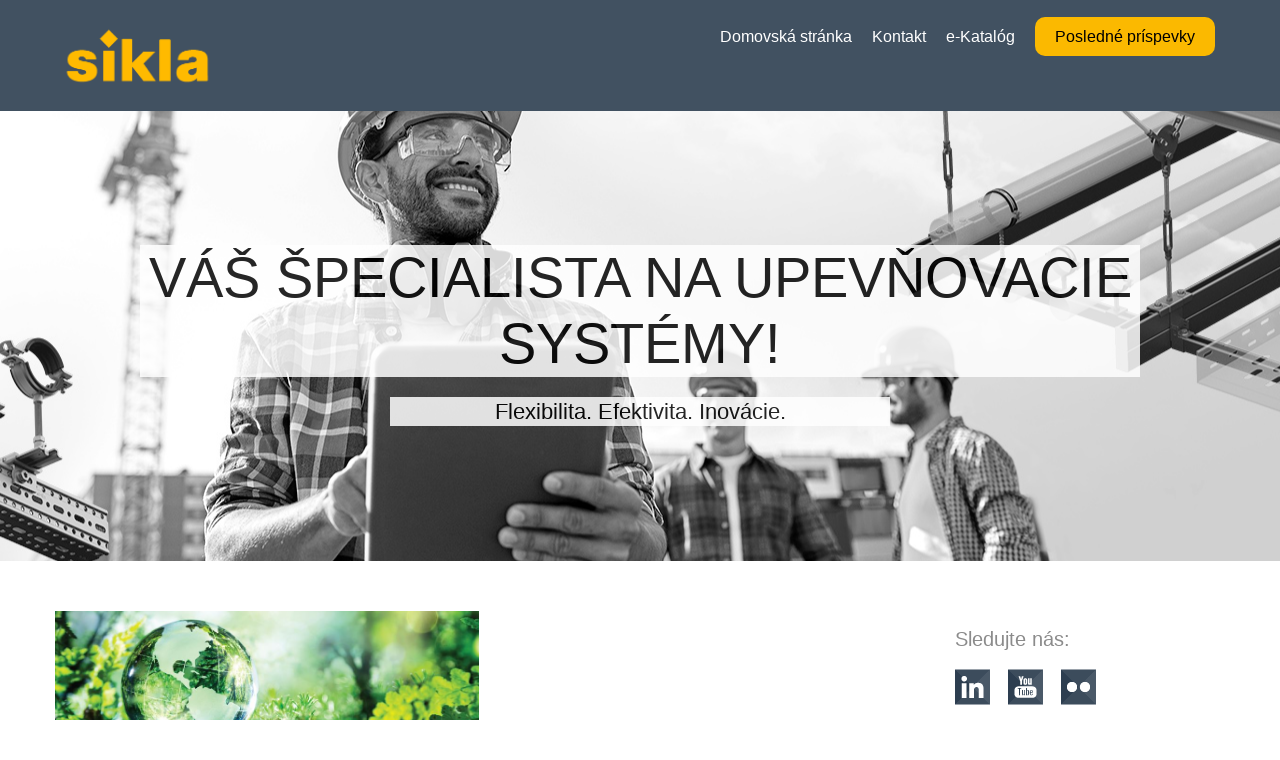

--- FILE ---
content_type: text/html; charset=UTF-8
request_url: https://blog.sikla.sk/tag/products-and-applications/page/1
body_size: 5318
content:
<!doctype html><!--[if lt IE 7]> <html class="no-js lt-ie9 lt-ie8 lt-ie7" lang="sk" > <![endif]--><!--[if IE 7]>    <html class="no-js lt-ie9 lt-ie8" lang="sk" >        <![endif]--><!--[if IE 8]>    <html class="no-js lt-ie9" lang="sk" >               <![endif]--><!--[if gt IE 8]><!--><html class="no-js" lang="sk"><!--<![endif]--><head>
    <meta charset="utf-8">
    <meta http-equiv="X-UA-Compatible" content="IE=edge,chrome=1">
    <meta name="author" content="Sikla Test">
    <meta name="description" content="Products and Applications | V tomto blogu nájdete všetky dôležité informácie o upevňovacích technológiách pre potrubia, aplikáciách osvedčených postupov, prípadových štúdiách a oveľa viac.">
    <meta name="generator" content="HubSpot">
    <title>Modulárny systém oceľových konštrukcií | Products and Applications</title>
    <link rel="shortcut icon" href="https://blog.sikla.sk/hubfs/favicon.ico">
    
<meta name="viewport" content="width=device-width, initial-scale=1">

    <script src="/hs/hsstatic/jquery-libs/static-1.1/jquery/jquery-1.7.1.js"></script>
<script>hsjQuery = window['jQuery'];</script>
    <meta property="og:description" content="Products and Applications | V tomto blogu nájdete všetky dôležité informácie o upevňovacích technológiách pre potrubia, aplikáciách osvedčených postupov, prípadových štúdiách a oveľa viac.">
    <meta property="og:title" content="Modulárny systém oceľových konštrukcií | Products and Applications">
    <meta name="twitter:description" content="Products and Applications | V tomto blogu nájdete všetky dôležité informácie o upevňovacích technológiách pre potrubia, aplikáciách osvedčených postupov, prípadových štúdiách a oveľa viac.">
    <meta name="twitter:title" content="Modulárny systém oceľových konštrukcií | Products and Applications">

    

    
    <style>
a.cta_button{-moz-box-sizing:content-box !important;-webkit-box-sizing:content-box !important;box-sizing:content-box !important;vertical-align:middle}.hs-breadcrumb-menu{list-style-type:none;margin:0px 0px 0px 0px;padding:0px 0px 0px 0px}.hs-breadcrumb-menu-item{float:left;padding:10px 0px 10px 10px}.hs-breadcrumb-menu-divider:before{content:'›';padding-left:10px}.hs-featured-image-link{border:0}.hs-featured-image{float:right;margin:0 0 20px 20px;max-width:50%}@media (max-width: 568px){.hs-featured-image{float:none;margin:0;width:100%;max-width:100%}}.hs-screen-reader-text{clip:rect(1px, 1px, 1px, 1px);height:1px;overflow:hidden;position:absolute !important;width:1px}
</style>

    

    


<!-- Matomo -->
<script>
  var _paq = window._paq = window._paq || [];
  /* tracker methods like "setCustomDimension" should be called before "trackPageView" */
  _paq.push(['trackPageView']);
  _paq.push(['enableLinkTracking']);
  (function() {
    var u="//matomo.sikla.com/";
    _paq.push(['setTrackerUrl', u+'matomo.php']);
    _paq.push(['setSiteId', '56']);
    var d=document, g=d.createElement('script'), s=d.getElementsByTagName('script')[0];
    g.async=true; g.src=u+'matomo.js'; s.parentNode.insertBefore(g,s);
  })();
</script>
<!-- End Matomo Code -->
<meta property="og:type" content="blog">
<meta name="twitter:card" content="summary">
<meta name="twitter:domain" content="blog.sikla.sk">
<link rel="alternate" type="application/rss+xml" href="https://blog.sikla.sk/rss.xml">

<meta http-equiv="content-language" content="sk">
<link rel="stylesheet" href="//7052064.fs1.hubspotusercontent-na1.net/hubfs/7052064/hub_generated/template_assets/DEFAULT_ASSET/1767118704405/template_layout.min.css">


<link rel="stylesheet" href="https://blog.sikla.sk/hubfs/hub_generated/template_assets/1/22511739648/1743248554781/template_animate.min.css">
<link rel="stylesheet" href="https://blog.sikla.sk/hubfs/hub_generated/template_assets/1/22514298195/1743248554338/template_fontawesome.min.css">
<link rel="stylesheet" href="https://blog.sikla.sk/hubfs/hub_generated/template_assets/1/22520546625/1743248555917/template_mobile-menu.min.css">
<link rel="stylesheet" href="https://blog.sikla.sk/hubfs/hub_generated/template_assets/1/22516207074/1743248561844/template_sphereone.css">


</head>
<body class="blog-section   hs-blog-id-42954983967 hs-blog-listing" style="">
    <div class="header-container-wrapper">
    <div class="header-container container-fluid">

<div class="row-fluid-wrapper row-depth-1 row-number-1 ">
<div class="row-fluid ">
<div class="span12 widget-span widget-type-cell " style="" data-widget-type="cell" data-x="0" data-w="12">

<div class="row-fluid-wrapper row-depth-1 row-number-2 ">
<div class="row-fluid ">
<div class="header-section">
<div class="span12 widget-span widget-type-cell page-center" style="" data-widget-type="cell" data-x="0" data-w="12">

<div class="row-fluid-wrapper row-depth-1 row-number-3 ">
<div class="row-fluid ">
<div class="span4 widget-span widget-type-custom_widget " style="" data-widget-type="custom_widget" data-x="0" data-w="4">
<div id="hs_cos_wrapper_module_158583166787773" class="hs_cos_wrapper hs_cos_wrapper_widget hs_cos_wrapper_type_module widget-type-linked_image" style="" data-hs-cos-general-type="widget" data-hs-cos-type="module">
    






  



<span id="hs_cos_wrapper_module_158583166787773_" class="hs_cos_wrapper hs_cos_wrapper_widget hs_cos_wrapper_type_linked_image" style="" data-hs-cos-general-type="widget" data-hs-cos-type="linked_image"><a href="https://blog.sikla.sk/" target="_parent" id="hs-link-module_158583166787773_" style="border-width:0px;border:0px;"><img src="https://blog.sikla.sk/hubfs/Corporate%20Identity/Logo/Logo_Sikla_Versuch.png" class="hs-image-widget " style="max-width: 100%; height: auto;" alt="Logo_Sikla_Versuch" title="Logo_Sikla_Versuch"></a></span></div>

</div><!--end widget-span -->
<div class="span8 widget-span widget-type-menu header-menu custom-menu-primary" style="" data-widget-type="menu" data-x="4" data-w="8">
<div class="cell-wrapper layout-widget-wrapper">
<span id="hs_cos_wrapper_module_157529053432172" class="hs_cos_wrapper hs_cos_wrapper_widget hs_cos_wrapper_type_menu" style="" data-hs-cos-general-type="widget" data-hs-cos-type="menu"><div id="hs_menu_wrapper_module_157529053432172" class="hs-menu-wrapper active-branch flyouts hs-menu-flow-horizontal" role="navigation" data-sitemap-name="default" data-menu-id="42972784132" aria-label="Navigation Menu">
 <ul role="menu" class="active-branch">
  <li class="hs-menu-item hs-menu-depth-1" role="none"><a href="https://www.sikla.sk/" role="menuitem">Domovská stránka</a></li>
  <li class="hs-menu-item hs-menu-depth-1" role="none"><a href="https://www.sikla.sk/vodn-strnka-134499/kontakt-134511" role="menuitem">Kontakt</a></li>
  <li class="hs-menu-item hs-menu-depth-1" role="none"><a href="https://www.sikla.sk/vodn-strnka-134499/produkty-134525/e-katalg-134501" role="menuitem">e-Katalóg</a></li>
  <li class="hs-menu-item hs-menu-depth-1 active active-branch" role="none"><a href="https://blog.sikla.sk" role="menuitem">Posledné príspevky</a></li>
 </ul>
</div></span></div><!--end layout-widget-wrapper -->
</div><!--end widget-span -->
</div><!--end row-->
</div><!--end row-wrapper -->

</div><!--end widget-span -->
      </div>
</div><!--end row-->
</div><!--end row-wrapper -->

</div><!--end widget-span -->
</div><!--end row-->
</div><!--end row-wrapper -->

    </div><!--end header -->
</div><!--end header wrapper -->

<div class="body-container-wrapper">
    <div class="body-container container-fluid">

<div class="row-fluid-wrapper row-depth-1 row-number-1 ">
<div class="row-fluid ">
<div class="parallax-banner banner-section"><div class="display-middle">
<div class="span12 widget-span widget-type-cell page-center" style="" data-widget-type="cell" data-x="0" data-w="12">

<div class="row-fluid-wrapper row-depth-1 row-number-2 ">
<div class="row-fluid ">
<div class="span12 widget-span widget-type-raw_jinja " style="" data-widget-type="raw_jinja" data-x="0" data-w="12">
<style>
.parallax-banner{
    background-image:url("https://blog.sikla.sk/hubfs/Blog/Banner/Banner1_V03.jpg");
}
</style></div><!--end widget-span -->

</div><!--end row-->
</div><!--end row-wrapper -->

<div class="row-fluid-wrapper row-depth-1 row-number-3 ">
<div class="row-fluid ">
<div class="span12 widget-span widget-type-blog_content widget-type-rich_text banner-content" style="" data-widget-type="blog_content" data-x="0" data-w="12">
<h1>Váš špecialista na upevňovacie systémy!</h1>
<p>Flexibilita. Efektivita. Inovácie.</p></div>

</div><!--end row-->
</div><!--end row-wrapper -->

<div class="row-fluid-wrapper row-depth-1 row-number-4 ">
<div class="row-fluid ">
<div class="span12 widget-span widget-type-raw_html " style="" data-widget-type="raw_html" data-x="0" data-w="12">
<div class="cell-wrapper layout-widget-wrapper">
<span id="hs_cos_wrapper_module_1494901191603643" class="hs_cos_wrapper hs_cos_wrapper_widget hs_cos_wrapper_type_raw_html" style="" data-hs-cos-general-type="widget" data-hs-cos-type="raw_html"><div class="blue-overlay"></div></span>
</div><!--end layout-widget-wrapper -->
</div><!--end widget-span -->
</div><!--end row-->
</div><!--end row-wrapper -->

</div><!--end widget-span -->
</div></div>
</div><!--end row-->
</div><!--end row-wrapper -->

<div class="row-fluid-wrapper row-depth-1 row-number-5 ">
<div class="row-fluid ">
<div class="span12 widget-span widget-type-cell blog-section-wrapper" style="" data-widget-type="cell" data-x="0" data-w="12">

<div class="row-fluid-wrapper row-depth-1 row-number-6 ">
<div class="row-fluid ">
<div class="span12 widget-span widget-type-cell page-center" style="" data-widget-type="cell" data-x="0" data-w="12">

<div class="row-fluid-wrapper row-depth-1 row-number-7 ">
<div class="row-fluid ">
<div class="span9 widget-span widget-type-cell " style="" data-widget-type="cell" data-x="0" data-w="9">

<div class="row-fluid-wrapper row-depth-1 row-number-8 ">
<div class="row-fluid ">
<div class="span12 widget-span widget-type-blog_content " style="" data-widget-type="blog_content" data-x="0" data-w="12">
<div class="blog-section">
    <div class="blog-listing-wrapper cell-wrapper">
        <div class="blog-section">
            <div class="blog-listing-wrapper cell-wrapper">
        
                <div class="clearfix post-listing">
                    
                        
                            <div class="row-fluid">
                        
                                <div class="span6">
                                    
                                    <div class="post-item">
                                        <!-- Featured Image -->
                                        <div class="hs-featured-image-wrapper featured-image-wrapper">
                                            <a href="https://blog.sikla.sk/ochrana-zdrojov-a-udržateľný-rozvoj-so-siklou" title="" class="hs-featured-image-link">
                                                <img src="https://blog.sikla.sk/hubfs/Title%20screen.jpg" class="hs-featured-image" alt="Sikla cares for nature">
                                            </a>
                                        </div>
            
                                        
                                            <div class="post-body clearfix">
                                                
                                                <h4><a href="https://blog.sikla.sk/ochrana-zdrojov-a-udržateľný-rozvoj-so-siklou">Ochrana zdrojov a udržateľný rozvoj so Siklou</a></h4>
                                                <div id="hubspot-author_data" class="hubspot-editable" data-hubspot-form-id="author_data" data-hubspot-name="Blog Author">
                                                    <p class="author-date-published">
                                                    Autor:
                                                    
                                                        <a class="author-link" href="https://blog.sikla.sk/author/matúš-dziura">Matúš Dziura</a> am <span class="date-published">11/08/2021</span>
                                                    
                                                    </p>
                                                </div>
                                                <!--post summary-->
                                                <div class="content-body">Len vďaka prírode existuje naša spoločnosť Sikla. Uvedomujeme si, že úspech ako aj budúcnosť Sikly závisí, z dlhodobého hľadiska, od nakladania s prírodným bohatstvom a ...</div>
                                                <a class="blog-read-more btn-solid" href="https://blog.sikla.sk/ochrana-zdrojov-a-udržateľný-rozvoj-so-siklou">Ďalej</a>
                                            </div>
                                        
                                    </div>
                                </div>
                            
                            
                            
                            </div>
                            
                    
                </div>
                
                <!-- Custom Pagination -->
                
                
                <div class="custom-pagination clearfix">
                    <div class="pagination-wrapper">
                    	
						
						
					
						<div class="i-prev">
							<a href="https://blog.sikla.sk/tag/products-and-applications/page/1"><i class="fa fa-angle-double-left" aria-hidden="true"></i></a>
						</div> 
						
						<div class="prev pagination">
														
						</div>								
						<div class="pageNo pagination page-ctr">
						    
						    
							
							
								
								
							
								
								
							
								
								
							
								
								
							
								
								
									<a class="active" href="https://blog.sikla.sk/tag/products-and-applications/page/1">1</a>
								
							
							
							
						</div>
						<div class="next pagination">
							
						</div>	
                    	
                    	<div class="i-next"><a href="https://blog.sikla.sk/tag/products-and-applications/page/1"><i class="fa fa-angle-double-right" aria-hidden="true"></i></a></div>
                    	
                    	
                    </div>
                </div>
               
                                   
                
                
            </div>
        </div>
    </div>
</div>
</div>

</div><!--end row-->
</div><!--end row-wrapper -->

</div><!--end widget-span -->
<div class="span3 widget-span widget-type-cell right-sidebar" style="" data-widget-type="cell" data-x="9" data-w="3">

<div class="row-fluid-wrapper row-depth-1 row-number-9 ">
<div class="row-fluid ">
<div class="span12 widget-span widget-type-custom_widget " style="" data-widget-type="custom_widget" data-x="0" data-w="12">
<div id="hs_cos_wrapper_module_1575995716336209" class="hs_cos_wrapper hs_cos_wrapper_widget hs_cos_wrapper_type_module widget-type-rich_text" style="" data-hs-cos-general-type="widget" data-hs-cos-type="module"><span id="hs_cos_wrapper_module_1575995716336209_" class="hs_cos_wrapper hs_cos_wrapper_widget hs_cos_wrapper_type_rich_text" style="" data-hs-cos-general-type="widget" data-hs-cos-type="rich_text"><p style="font-size: 20px;">Sledujte nás:</p>
<p style="font-size: 20px;"><!--HubSpot Call-to-Action Code --><span class="hs-cta-wrapper" id="hs-cta-wrapper-c13a544b-270c-497c-9dbb-fd6f12c3b843"><span class="hs-cta-node hs-cta-c13a544b-270c-497c-9dbb-fd6f12c3b843" id="hs-cta-c13a544b-270c-497c-9dbb-fd6f12c3b843"><!--[if lte IE 8]><div id="hs-cta-ie-element"></div><![endif]--><a href="https://cta-redirect.hubspot.com/cta/redirect/5725013/c13a544b-270c-497c-9dbb-fd6f12c3b843" target="_blank" rel="noopener"><img class="hs-cta-img" id="hs-cta-img-c13a544b-270c-497c-9dbb-fd6f12c3b843" style="border-width:0px;" height="36" width="35" src="https://no-cache.hubspot.com/cta/default/5725013/c13a544b-270c-497c-9dbb-fd6f12c3b843.png" alt="LinkedIn Sikla Slovensko"></a></span><script charset="utf-8" src="/hs/cta/cta/current.js"></script><script type="text/javascript"> hbspt.cta._relativeUrls=true;hbspt.cta.load(5725013, 'c13a544b-270c-497c-9dbb-fd6f12c3b843', {"useNewLoader":"true","region":"na1"}); </script></span><!-- end HubSpot Call-to-Action Code --> &nbsp; <!--HubSpot Call-to-Action Code --><span class="hs-cta-wrapper" id="hs-cta-wrapper-1650de6f-402e-48d5-bc8b-711f4af51f11"><span class="hs-cta-node hs-cta-1650de6f-402e-48d5-bc8b-711f4af51f11" id="hs-cta-1650de6f-402e-48d5-bc8b-711f4af51f11"><!--[if lte IE 8]><div id="hs-cta-ie-element"></div><![endif]--><a href="https://cta-redirect.hubspot.com/cta/redirect/5725013/1650de6f-402e-48d5-bc8b-711f4af51f11" target="_blank" rel="noopener"><img class="hs-cta-img" id="hs-cta-img-1650de6f-402e-48d5-bc8b-711f4af51f11" style="border-width:0px;" height="36" width="35" src="https://no-cache.hubspot.com/cta/default/5725013/1650de6f-402e-48d5-bc8b-711f4af51f11.png" alt="YouTube Sikla International"></a></span><script charset="utf-8" src="/hs/cta/cta/current.js"></script><script type="text/javascript"> hbspt.cta._relativeUrls=true;hbspt.cta.load(5725013, '1650de6f-402e-48d5-bc8b-711f4af51f11', {"useNewLoader":"true","region":"na1"}); </script></span><!-- end HubSpot Call-to-Action Code -->&nbsp; &nbsp;<!--HubSpot Call-to-Action Code --><span class="hs-cta-wrapper" id="hs-cta-wrapper-e744f9fd-36dc-457d-9e68-4b1da75ffdd0"><span class="hs-cta-node hs-cta-e744f9fd-36dc-457d-9e68-4b1da75ffdd0" id="hs-cta-e744f9fd-36dc-457d-9e68-4b1da75ffdd0"><!--[if lte IE 8]><div id="hs-cta-ie-element"></div><![endif]--><a href="https://cta-redirect.hubspot.com/cta/redirect/5725013/e744f9fd-36dc-457d-9e68-4b1da75ffdd0" target="_blank" rel="noopener"><img class="hs-cta-img" id="hs-cta-img-e744f9fd-36dc-457d-9e68-4b1da75ffdd0" style="border-width:0px;" height="36" width="35" src="https://no-cache.hubspot.com/cta/default/5725013/e744f9fd-36dc-457d-9e68-4b1da75ffdd0.png" alt="Flickr SCZ"></a></span><script charset="utf-8" src="/hs/cta/cta/current.js"></script><script type="text/javascript"> hbspt.cta._relativeUrls=true;hbspt.cta.load(5725013, 'e744f9fd-36dc-457d-9e68-4b1da75ffdd0', {"useNewLoader":"true","region":"na1"}); </script></span><!-- end HubSpot Call-to-Action Code --></p></span></div>

</div><!--end widget-span -->
</div><!--end row-->
</div><!--end row-wrapper -->

<div class="row-fluid-wrapper row-depth-1 row-number-10 ">
<div class="row-fluid ">
<div class="span12 widget-span widget-type-post_filter blog-topics" style="" data-widget-type="post_filter" data-x="0" data-w="12">
<div class="cell-wrapper layout-widget-wrapper">
<span id="hs_cos_wrapper_post_filter" class="hs_cos_wrapper hs_cos_wrapper_widget hs_cos_wrapper_type_post_filter" style="" data-hs-cos-general-type="widget" data-hs-cos-type="post_filter"><div class="block">
  <h3>Kategórie blogov</h3>
  <div class="widget-module">
    <ul>
      
        <li>
          <a href="https://blog.sikla.sk/tag/konštrukcie">Konštrukcie <span class="filter-link-count" dir="ltr">(5)</span></a>
        </li>
      
        <li>
          <a href="https://blog.sikla.sk/tag/siframo">siFramo <span class="filter-link-count" dir="ltr">(5)</span></a>
        </li>
      
        <li>
          <a href="https://blog.sikla.sk/tag/design-engineering">Design &amp; Engineering <span class="filter-link-count" dir="ltr">(4)</span></a>
        </li>
      
        <li>
          <a href="https://blog.sikla.sk/tag/produkty">Produkty <span class="filter-link-count" dir="ltr">(4)</span></a>
        </li>
      
        <li>
          <a href="https://blog.sikla.sk/tag/siconnect">Siconnect <span class="filter-link-count" dir="ltr">(3)</span></a>
        </li>
      
        <li style="display:none;">
          <a href="https://blog.sikla.sk/tag/sikla">Sikla <span class="filter-link-count" dir="ltr">(3)</span></a>
        </li>
      
        <li style="display:none;">
          <a href="https://blog.sikla.sk/tag/siklainternational">SiklaInternational <span class="filter-link-count" dir="ltr">(3)</span></a>
        </li>
      
        <li style="display:none;">
          <a href="https://blog.sikla.sk/tag/simotec">Simotec <span class="filter-link-count" dir="ltr">(3)</span></a>
        </li>
      
        <li style="display:none;">
          <a href="https://blog.sikla.sk/tag/hcp">HCP <span class="filter-link-count" dir="ltr">(2)</span></a>
        </li>
      
        <li style="display:none;">
          <a href="https://blog.sikla.sk/tag/know-how">Know-How <span class="filter-link-count" dir="ltr">(2)</span></a>
        </li>
      
        <li style="display:none;">
          <a href="https://blog.sikla.sk/tag/oceľové-profily">Oceľové profily <span class="filter-link-count" dir="ltr">(2)</span></a>
        </li>
      
        <li style="display:none;">
          <a href="https://blog.sikla.sk/tag/pressix-cc-41">Pressix CC 41 <span class="filter-link-count" dir="ltr">(2)</span></a>
        </li>
      
        <li style="display:none;">
          <a href="https://blog.sikla.sk/tag/siklaslovensko">SiklaSlovensko <span class="filter-link-count" dir="ltr">(2)</span></a>
        </li>
      
        <li style="display:none;">
          <a href="https://blog.sikla.sk/tag/antikorózna-ochrana">Antikorózna ochrana <span class="filter-link-count" dir="ltr">(1)</span></a>
        </li>
      
        <li style="display:none;">
          <a href="https://blog.sikla.sk/tag/bim">BIM <span class="filter-link-count" dir="ltr">(1)</span></a>
        </li>
      
        <li style="display:none;">
          <a href="https://blog.sikla.sk/tag/ekológia">Ekológia <span class="filter-link-count" dir="ltr">(1)</span></a>
        </li>
      
        <li style="display:none;">
          <a href="https://blog.sikla.sk/tag/formlock">Formlock <span class="filter-link-count" dir="ltr">(1)</span></a>
        </li>
      
        <li style="display:none;">
          <a href="https://blog.sikla.sk/tag/korózia">Korózia <span class="filter-link-count" dir="ltr">(1)</span></a>
        </li>
      
        <li style="display:none;">
          <a href="https://blog.sikla.sk/tag/products-and-applications">Products and Applications <span class="filter-link-count" dir="ltr">(1)</span></a>
        </li>
      
        <li style="display:none;">
          <a href="https://blog.sikla.sk/tag/protikorózny-náter">Protikorózny náter <span class="filter-link-count" dir="ltr">(1)</span></a>
        </li>
      
        <li style="display:none;">
          <a href="https://blog.sikla.sk/tag/samorezná-skrutka">Samorezná skrutka <span class="filter-link-count" dir="ltr">(1)</span></a>
        </li>
      
        <li style="display:none;">
          <a href="https://blog.sikla.sk/tag/skrutka">Skrutka <span class="filter-link-count" dir="ltr">(1)</span></a>
        </li>
      
    </ul>
    
      <a class="filter-expand-link" href="#">Viac</a>
    
  </div>
</div>
</span></div><!--end layout-widget-wrapper -->
</div><!--end widget-span -->
</div><!--end row-->
</div><!--end row-wrapper -->

<div class="row-fluid-wrapper row-depth-1 row-number-11 ">
<div class="row-fluid ">
<div class="span12 widget-span widget-type-custom_widget " style="" data-widget-type="custom_widget" data-x="0" data-w="12">
<div id="hs_cos_wrapper_module_1575995800242298" class="hs_cos_wrapper hs_cos_wrapper_widget hs_cos_wrapper_type_module widget-type-rich_text" style="" data-hs-cos-general-type="widget" data-hs-cos-type="module"><span id="hs_cos_wrapper_module_1575995800242298_" class="hs_cos_wrapper hs_cos_wrapper_widget hs_cos_wrapper_type_rich_text" style="" data-hs-cos-general-type="widget" data-hs-cos-type="rich_text"><hr>
<p>&nbsp;</p></span></div>

</div><!--end widget-span -->
</div><!--end row-->
</div><!--end row-wrapper -->

<div class="row-fluid-wrapper row-depth-1 row-number-12 ">
<div class="row-fluid ">
<div class="span12 widget-span widget-type-cell blog-email-subs-wrapper" style="" data-widget-type="cell" data-x="0" data-w="12">

<div class="row-fluid-wrapper row-depth-2 row-number-1 ">
<div class="row-fluid ">
<div class="span12 widget-span widget-type-rich_text blog-email-subs-heading" style="" data-widget-type="rich_text" data-x="0" data-w="12">
<div class="cell-wrapper layout-widget-wrapper">
<span id="hs_cos_wrapper_module_1494912146703509" class="hs_cos_wrapper hs_cos_wrapper_widget hs_cos_wrapper_type_rich_text" style="" data-hs-cos-general-type="widget" data-hs-cos-type="rich_text"><h3>Prihlásiť sa na odber noviniek!</h3></span>
</div><!--end layout-widget-wrapper -->
</div><!--end widget-span -->
</div><!--end row-->
</div><!--end row-wrapper -->

<div class="row-fluid-wrapper row-depth-2 row-number-2 ">
<div class="row-fluid ">
<div class="span12 widget-span widget-type-blog_subscribe blog-email-subs" style="" data-widget-type="blog_subscribe" data-x="0" data-w="12">
<div class="cell-wrapper layout-widget-wrapper">
<span id="hs_cos_wrapper_blog_subscription" class="hs_cos_wrapper hs_cos_wrapper_widget hs_cos_wrapper_type_blog_subscribe" style="" data-hs-cos-general-type="widget" data-hs-cos-type="blog_subscribe"><h3 id="hs_cos_wrapper_blog_subscription_title" class="hs_cos_wrapper form-title" data-hs-cos-general-type="widget_field" data-hs-cos-type="text"></h3>

<div id="hs_form_target_blog_subscription_6322"></div>



</span></div><!--end layout-widget-wrapper -->
</div><!--end widget-span -->
</div><!--end row-->
</div><!--end row-wrapper -->

</div><!--end widget-span -->
</div><!--end row-->
</div><!--end row-wrapper -->

</div><!--end widget-span -->
</div><!--end row-->
</div><!--end row-wrapper -->

</div><!--end widget-span -->
</div><!--end row-->
</div><!--end row-wrapper -->

</div><!--end widget-span -->
</div><!--end row-->
</div><!--end row-wrapper -->

    </div><!--end body -->
</div><!--end body wrapper -->

<div class="footer-container-wrapper">
    <div class="footer-container container-fluid">

<div class="row-fluid-wrapper row-depth-1 row-number-1 ">
<div class="row-fluid ">
<div class="span12 widget-span widget-type-global_group " style="" data-widget-type="global_group" data-x="0" data-w="12">
<div class="" data-global-widget-path="generated_global_groups/42956201331.html"><div class="row-fluid-wrapper row-depth-1 row-number-1 ">
<div class="row-fluid ">
<div class="footer-section">
<div class="span12 widget-span widget-type-cell page-center" style="" data-widget-type="cell" data-x="0" data-w="12">

<div class="row-fluid-wrapper row-depth-1 row-number-2 ">
<div class="row-fluid ">
<div class="span12 widget-span widget-type-rich_text " style="" data-widget-type="rich_text" data-x="0" data-w="12">
<div class="cell-wrapper layout-widget-wrapper">
<span id="hs_cos_wrapper_module_807647543" class="hs_cos_wrapper hs_cos_wrapper_widget hs_cos_wrapper_type_rich_text" style="" data-hs-cos-general-type="widget" data-hs-cos-type="rich_text"><p>Sikla | <a href="https://www.sikla.sk/vodn-strnka-134499/ochrana-osobnch-dajov-134498" rel="nofollow noopener" target="_blank">Ochrana osobných údajov</a> | <a href="https://www.sikla.sk/vodn-strnka-134499/impressum-134508" rel="nofollow noopener" target="_blank">Vytlačiť</a></p></span>
</div><!--end layout-widget-wrapper -->
</div><!--end widget-span -->
</div><!--end row-->
</div><!--end row-wrapper -->

</div><!--end widget-span -->
  </div>
</div><!--end row-->
</div><!--end row-wrapper -->
</div>
</div><!--end widget-span -->
</div><!--end row-->
</div><!--end row-wrapper -->

    </div><!--end footer -->
</div><!--end footer wrapper -->

    
<!-- HubSpot performance collection script -->
<script defer src="/hs/hsstatic/content-cwv-embed/static-1.1293/embed.js"></script>
<script src="https://blog.sikla.sk/hubfs/hub_generated/template_assets/1/22514561977/1743248572299/template_mobile-menu.min.js"></script>
<script src="https://blog.sikla.sk/hubfs/hub_generated/template_assets/1/22516207075/1743248572766/template_sphereone.js"></script>
<script>
var hsVars = hsVars || {}; hsVars['language'] = 'sk';
</script>

<script src="/hs/hsstatic/cos-i18n/static-1.53/bundles/project.js"></script>
<script src="/hs/hsstatic/keyboard-accessible-menu-flyouts/static-1.17/bundles/project.js"></script>

    <!--[if lte IE 8]>
    <script charset="utf-8" src="https://js.hsforms.net/forms/v2-legacy.js"></script>
    <![endif]-->

<script data-hs-allowed="true" src="/_hcms/forms/v2.js"></script>

  <script data-hs-allowed="true">
      hbspt.forms.create({
          portalId: '5725013',
          formId: 'a08654b7-37ab-484d-8761-130b48f2fc3a',
          formInstanceId: '6322',
          pageId: '42954983967',
          region: 'na1',
          
          pageName: 'Modul&amp;aacute;rny syst&amp;eacute;m oceľov&amp;yacute;ch kon&amp;scaron;trukci&amp;iacute; | Products and Applications',
          
          contentType: 'listing-page',
          
          formsBaseUrl: '/_hcms/forms/',
          
          
          inlineMessage: "<div style=\"text-align: center;\">&nbsp;</div>\n<div style=\"text-align: center;\">\u010Eakujeme za V\u00E1\u0161 z\u00E1ujem</div>",
          
          css: '',
          target: '#hs_form_target_blog_subscription_6322',
          
          formData: {
            cssClass: 'hs-form stacked'
          }
      });
  </script>


<!-- Start of HubSpot Analytics Code -->
<script type="text/javascript">
var _hsq = _hsq || [];
_hsq.push(["setContentType", "listing-page"]);
_hsq.push(["setCanonicalUrl", "https:\/\/blog.sikla.sk\/tag\/products-and-applications"]);
_hsq.push(["setPageId", "42954983967"]);
_hsq.push(["setContentMetadata", {
    "contentPageId": null,
    "legacyPageId": null,
    "contentFolderId": null,
    "contentGroupId": 42954983967,
    "abTestId": null,
    "languageVariantId": null,
    "languageCode": null,
    
    
}]);
</script>

<script type="text/javascript" id="hs-script-loader" async defer src="/hs/scriptloader/5725013.js"></script>
<!-- End of HubSpot Analytics Code -->


<script type="text/javascript">
var hsVars = {
    render_id: "7fff5e89-daba-44a2-91c9-f97305b303ba",
    ticks: 1767462441803,
    page_id: 0,
    
    content_group_id: 42954983967,
    portal_id: 5725013,
    app_hs_base_url: "https://app.hubspot.com",
    cp_hs_base_url: "https://cp.hubspot.com",
    language: "sk",
    analytics_page_type: "listing-page",
    scp_content_type: "",
    
    analytics_page_id: "42954983967",
    category_id: 3,
    folder_id: 0,
    is_hubspot_user: false
}
</script>


<script defer src="/hs/hsstatic/HubspotToolsMenu/static-1.432/js/index.js"></script>




    
    <!-- Generated by the HubSpot Template Builder - template version 1.03 -->

</body></html>

--- FILE ---
content_type: text/css
request_url: https://blog.sikla.sk/hubfs/hub_generated/template_assets/1/22516207074/1743248561844/template_sphereone.css
body_size: 10373
content:
/***********************************************/
/* CSS @imports must be at the top of the file */
/* Add them above this section                 */
/***********************************************/

/****************************************/
/* HubSpot Style Boilerplate            */
/****************************************/

/* These includes are optional, but helpful. */
/* Images */

img {
    max-width: 100%;
    border: 0;
    -ms-interpolation-mode: bicubic;
    vertical-align: bottom; /* Suppress the space beneath the baseline */
}

/* Videos */

video {
    max-width: 100%;
    height: auto;
}

/* Embed Container (iFrame, Object, Embed) */

.hs-responsive-embed {
    position: relative;
    height: auto;
    overflow: hidden;
    padding-top: 0;
    padding-left: 0;
    padding-right: 0;
}

.hs-responsive-embed iframe, .hs-responsive-embed object, .hs-responsive-embed embed {
    width: 100%;
    height: 100%;
    border: 0;
}

.hs-responsive-embed,
.hs-responsive-embed.hs-responsive-embed-youtube,
.hs-responsive-embed.hs-responsive-embed-wistia,
.hs-responsive-embed.hs-responsive-embed-vimeo {
    padding-bottom: 2%;
}

.hs-responsive-embed.hs-responsive-embed-instagram {
    padding-bottom: 116.01%;
}

.hs-responsive-embed.hs-responsive-embed-pinterest {
    height: auto;
    overflow: visible;
    padding: 0;
}

.hs-responsive-embed.hs-responsive-embed-pinterest iframe {
    position: static;
    width: auto;
    height: auto;
}

iframe[src^="http://www.slideshare.net/slideshow/embed_code/"] {
    width: 100%;
    max-width: 100%;
}

@media (max-width: 568px) {
    iframe {
        max-width: 100%;
    }
}

/* Forms */

textarea,
input[type="text"],
input[type="password"],
input[type="datetime"],
input[type="datetime-local"],
input[type="date"],
input[type="month"],
input[type="time"],
input[type="week"],
input[type="number"],
input[type="email"],
input[type="url"],
input[type="search"],
input[type="tel"],
input[type="color"],
select {
    padding: 6px;
    display: inline-block;
    width: 100%;
    -webkit-box-sizing: border-box;
    -moz-box-sizing: border-box;
    box-sizing: border-box;
}

/* Menus */

.hs-menu-wrapper ul {
    padding: 0;
}

.hs-menu-wrapper.hs-menu-flow-horizontal ul {
    list-style: none;
    margin: 0;
}

.hs-menu-wrapper.hs-menu-flow-horizontal > ul {
    display: inline-block;
    margin-bottom: 20px;
}

.hs-menu-wrapper.hs-menu-flow-horizontal > ul:before {
    content: " ";
    display: table;
}

.hs-menu-wrapper.hs-menu-flow-horizontal > ul:after {
    content: " ";
    display: table;
    clear: both;
}

.hs-menu-wrapper.hs-menu-flow-horizontal > ul li.hs-menu-depth-1 {
    float: left;
}

.hs-menu-wrapper.hs-menu-flow-horizontal > ul li a {
    display: inline-block;
    padding: 10px 20px;
    white-space: nowrap;
    max-width: 140px;
    overflow: hidden;
    text-overflow: ellipsis;
    text-decoration: none;
}

.hs-menu-wrapper.hs-menu-flow-horizontal > ul li.hs-item-has-children {
    position: relative;
}

.hs-menu-wrapper.hs-menu-flow-horizontal > ul li.hs-item-has-children ul.hs-menu-children-wrapper {
    visibility: hidden;
    opacity: 0;
    -webkit-transition: opacity 0.4s;
    position: absolute;
    z-index: 10;
    left: 0;
}

.hs-menu-wrapper.hs-menu-flow-horizontal > ul li.hs-item-has-children ul.hs-menu-children-wrapper li a {
    display: block;
    white-space: nowrap;
    width: 140px;
    overflow: hidden;
    text-overflow: ellipsis;
}

.hs-menu-wrapper.hs-menu-flow-horizontal > ul li.hs-item-has-children ul.hs-menu-children-wrapper li.hs-item-has-children ul.hs-menu-children-wrapper {
    left: 180px;
    top: 0;
}

.hs-menu-wrapper.hs-menu-flow-horizontal > ul li.hs-item-has-children:hover > ul.hs-menu-children-wrapper {
    opacity: 1;
    visibility: visible;
}

.row-fluid-wrapper:last-child .hs-menu-wrapper.hs-menu-flow-horizontal > ul {
    margin-bottom: 0;
}

.hs-menu-wrapper.hs-menu-flow-horizontal.hs-menu-show-active-branch {
    position: relative;
    margin-bottom: 20px;
    min-height: 7em;
}

.hs-menu-wrapper.hs-menu-flow-horizontal.hs-menu-show-active-branch > ul {
    margin-bottom: 0;
}

.hs-menu-wrapper.hs-menu-flow-horizontal.hs-menu-show-active-branch > ul li.hs-item-has-children {
    position: static;
}

.hs-menu-wrapper.hs-menu-flow-horizontal.hs-menu-show-active-branch > ul li.hs-item-has-children ul.hs-menu-children-wrapper {
    display: none;
}

.hs-menu-wrapper.hs-menu-flow-horizontal.hs-menu-show-active-branch > ul li.hs-item-has-children.active-branch > ul.hs-menu-children-wrapper {
    display: block;
    visibility: visible;
    opacity: 1;
}

.hs-menu-wrapper.hs-menu-flow-horizontal.hs-menu-show-active-branch > ul li.hs-item-has-children.active-branch > ul.hs-menu-children-wrapper:before {
    content: " ";
    display: table;
}

.hs-menu-wrapper.hs-menu-flow-horizontal.hs-menu-show-active-branch > ul li.hs-item-has-children.active-branch > ul.hs-menu-children-wrapper:after {
    content: " ";
    display: table;
    clear: both;
}

.hs-menu-wrapper.hs-menu-flow-horizontal.hs-menu-show-active-branch > ul li.hs-item-has-children.active-branch > ul.hs-menu-children-wrapper > li {
    float: left;
}

.hs-menu-wrapper.hs-menu-flow-horizontal.hs-menu-show-active-branch > ul li.hs-item-has-children.active-branch > ul.hs-menu-children-wrapper > li a {
    display: inline-block;
    padding: 10px 20px;
    white-space: nowrap;
    max-width: 140px;
    width: auto;
    overflow: hidden;
    text-overflow: ellipsis;
    text-decoration: none;
}

.hs-menu-wrapper.hs-menu-flow-vertical {
    width: 100%;
}

.hs-menu-wrapper.hs-menu-flow-vertical ul {
    list-style: none;
    margin: 0;
}

.hs-menu-wrapper.hs-menu-flow-vertical li a {
    display: block;
    white-space: nowrap;
    width: 140px;
    overflow: hidden;
    text-overflow: ellipsis;
}

.hs-menu-wrapper.hs-menu-flow-vertical > ul {
    margin-bottom: 20px;
}

.hs-menu-wrapper.hs-menu-flow-vertical > ul li.hs-menu-depth-1 > a {
    width: auto;
}

.hs-menu-wrapper.hs-menu-flow-vertical > ul li a {
    padding: 10px 20px;
    text-decoration: none;
}

.hs-menu-wrapper.hs-menu-flow-vertical > ul li.hs-item-has-children {
    position: relative;
}

.hs-menu-wrapper.hs-menu-flow-vertical > ul li.hs-item-has-children ul.hs-menu-children-wrapper {
    visibility: hidden;
    opacity: 0;
    -webkit-transition: opacity 0.4s;
    position: absolute;
    z-index: 10;
    top: 0;
    left: 180px;
}

.hs-menu-wrapper.hs-menu-flow-vertical > ul li.hs-item-has-children:hover > ul.hs-menu-children-wrapper {
    opacity: 1;
    visibility: visible;
}

.hs-menu-wrapper.hs-menu-flow-vertical.hs-menu-show-active-branch li a {
    min-width: 140px;
    width: auto;
}

.hs-menu-wrapper.hs-menu-flow-vertical.hs-menu-show-active-branch > ul {
    max-width: 100%;
    overflow: hidden;
}

.hs-menu-wrapper.hs-menu-flow-vertical.hs-menu-show-active-branch > ul li.hs-item-has-children ul.hs-menu-children-wrapper {
    display: none;
}

.hs-menu-wrapper.hs-menu-flow-vertical.hs-menu-show-active-branch > ul li.hs-item-has-children.active-branch > ul.hs-menu-children-wrapper,
.hs-menu-wrapper.hs-menu-flow-vertical.hs-menu-show-active-branch > ul li.hs-item-has-children.active-branch > ul.hs-menu-children-wrapper > li.hs-item-has-children > ul.hs-menu-children-wrapper {
    display: block;
    visibility: visible;
    opacity: 1;
    position: static;
}

.hs-menu-wrapper.hs-menu-flow-vertical.hs-menu-show-active-branch li.hs-menu-depth-2 > a {
    padding-left: 4em;
}

.hs-menu-wrapper.hs-menu-flow-vertical.hs-menu-show-active-branch li.hs-menu-depth-3 > a {
    padding-left: 6em;
}

.hs-menu-wrapper.hs-menu-flow-vertical.hs-menu-show-active-branch li.hs-menu-depth-4 > a {
    padding-left: 8em;
}

.hs-menu-wrapper.hs-menu-flow-vertical.hs-menu-show-active-branch li.hs-menu-depth-5 > a {
    padding-left: 140px;
}

.hs-menu-wrapper.hs-menu-not-show-active-branch li.hs-menu-depth-1 ul {
    box-shadow: 0px 1px 3px rgba(0, 0, 0, 0.18);
    -webkit-box-shadow: 0px 1px 3px rgba(0, 0, 0, 0.18);
    -moz-box-shadow: 0px 1px 3px rgba(0, 0, 0, 0.18);
}

@media (max-width: 568px) {
    .hs-menu-wrapper, .hs-menu-wrapper * {
        -webkit-box-sizing: border-box;
        -moz-box-sizing: border-box;
        box-sizing: border-box;
        display: block;
        width: 100%;
    }

    .hs-menu-wrapper.hs-menu-flow-horizontal ul {
        list-style: none;
        margin: 0;
        display: block;
    }

    .hs-menu-wrapper.hs-menu-flow-horizontal > ul {
        display: block;
    }

    .hs-menu-wrapper.hs-menu-flow-horizontal > ul li.hs-menu-depth-1 {
        float: none;
    }

    .hs-menu-wrapper.hs-menu-flow-horizontal > ul li a,
    .hs-menu-wrapper.hs-menu-flow-horizontal > ul li.hs-item-has-children ul.hs-menu-children-wrapper li a,
    .hs-menu-wrapper.hs-menu-flow-horizontal.hs-menu-show-active-branch > ul li.hs-item-has-children.active-branch > ul.hs-menu-children-wrapper > li a {
        display: block;
        max-width: 100%;
        width: 100%;
    }
}

.hs-menu-wrapper.hs-menu-flow-vertical.no-flyouts > ul li.hs-item-has-children ul.hs-menu-children-wrapper,
.hs-menu-wrapper.hs-menu-flow-horizontal.no-flyouts > ul li.hs-item-has-children ul.hs-menu-children-wrapper {
    visibility: visible;
    opacity: 1;
}

/* Space Module */

.widget-type-space {
    visibility: hidden;
}

/* Blog Author Section */

.hs-author-listing-header {
    margin: 0 0 .75em 0;
}

.hs-author-social-links {
    display: inline-block;
}

.hs-author-social-links a.hs-author-social-link {
    width: 24px;
    height: 24px;
    border-width: 0px;
    border: 0px;
    line-height: 24px;
    background-size: 24px 24px;
    background-repeat: no-repeat;
    display: inline-block;
    text-indent: -99999px;
}

.hs-author-social-links a.hs-author-social-link.hs-social-facebook {
    background-image: url("//static.hubspot.com/final/img/common/icons/social/facebook-24x24.png");
}

.hs-author-social-links a.hs-author-social-link.hs-social-linkedin {
    background-image: url("//static.hubspot.com/final/img/common/icons/social/linkedin-24x24.png");
}

.hs-author-social-links a.hs-author-social-link.hs-social-twitter {
    background-image: url("//static.hubspot.com/final/img/common/icons/social/twitter-24x24.png");
}

.hs-author-social-links a.hs-author-social-link.hs-social-google-plus {
    background-image: url("//static.hubspot.com/final/img/common/icons/social/googleplus-24x24.png");
}

/*
 * jQuery FlexSlider v2.0
 * http://www.woothemes.com/flexslider/
 *
 * Copyright 2012 WooThemes
 * Free to use under the GPLv2 license.
 * http://www.gnu.org/licenses/gpl-2.0.html
 *
 * Contributing author: Tyler Smith (@mbmufffin)
 */

/* Wrapper */
.hs_cos_wrapper_type_image_slider {
    display: block;
    overflow: hidden
}

/* Browser Resets */
.hs_cos_flex-container a:active,
.hs_cos_flex-slider a:active,
.hs_cos_flex-container a:focus,
.hs_cos_flex-slider a:focus  {outline: none;}
.hs_cos_flex-slides,
.hs_cos_flex-control-nav,
.hs_cos_flex-direction-nav {margin: 0; padding: 0; list-style: none;}

/* FlexSlider Necessary Styles
*********************************/
.hs_cos_flex-slider {margin: 0; padding: 0;}
.hs_cos_flex-slider .hs_cos_flex-slides > li {display: none; -webkit-backface-visibility: hidden; position: relative;} /* Hide the slides before the JS is loaded. Avoids image jumping */
.hs_cos_flex-slider .hs_cos_flex-slides img {width: 100%; display: block; border-radius: 0px;}
.hs_cos_flex-pauseplay span {text-transform: capitalize;}

/* Clearfix for the .hs_cos_flex-slides element */
.hs_cos_flex-slides:after {content: "."; display: block; clear: both; visibility: hidden; line-height: 0; height: 0;}
html[xmlns] .hs_cos_flex-slides {display: block;}
* html .hs_cos_flex-slides {height: 1%;}

/* No JavaScript Fallback */
/* If you are not using another script, such as Modernizr, make sure you
 * include js that eliminates this class on page load */

/* FlexSlider Default Theme
*********************************/
.hs_cos_flex-slider {margin: 0 0 60px; background: #fff; border: 0; position: relative; -webkit-border-radius: 4px; -moz-border-radius: 4px; -o-border-radius: 4px; border-radius: 4px; zoom: 1;}
.hs_cos_flex-viewport {max-height: 2000px; -webkit-transition: all 1s ease; -moz-transition: all 1s ease; transition: all 1s ease;}
.loading .hs_cos_flex-viewport {max-height: 300px;}
.hs_cos_flex-slider .hs_cos_flex-slides {zoom: 1;}

.carousel li {margin-right: 5px}


/* Direction Nav */
.hs_cos_flex-direction-nav {*height: 0;}
.hs_cos_flex-direction-nav a {width: 30px; height: 30px; margin: -20px 0 0; display: block; background: url(//static.hsappstatic.net/content_shared_assets/static-1.3935/img/bg_direction_nav.png) no-repeat 0 0; position: absolute; top: 50%; z-index: 10; cursor: pointer; text-indent: -9999px; opacity: 0; -webkit-transition: all .3s ease;}
.hs_cos_flex-direction-nav .hs_cos_flex-next {background-position: 100% 0; right: -36px; }
.hs_cos_flex-direction-nav .hs_cos_flex-prev {left: -36px;}
.hs_cos_flex-slider:hover .hs_cos_flex-next {opacity: 0.8; right: 5px;}
.hs_cos_flex-slider:hover .hs_cos_flex-prev {opacity: 0.8; left: 5px;}
.hs_cos_flex-slider:hover .hs_cos_flex-next:hover, .hs_cos_flex-slider:hover .hs_cos_flex-prev:hover {opacity: 1;}
.hs_cos_flex-direction-nav .hs_cos_flex-disabled {opacity: .3!important; filter:alpha(opacity=30); cursor: default;}

/* Direction Nav for the Thumbnail Carousel */
.hs_cos_flex_thumbnavs-direction-nav {
    margin: 0px;
    padding: 0px;
    list-style: none;
    }
.hs_cos_flex_thumbnavs-direction-nav {*height: 0;}
.hs_cos_flex_thumbnavs-direction-nav a {width: 30px; height: 140px; margin: -60px 0 0; display: block; background: url(//static.hsappstatic.net/content_shared_assets/static-1.3935/img/bg_direction_nav.png) no-repeat 0 40%; position: absolute; top: 50%; z-index: 10; cursor: pointer; text-indent: -9999px; opacity: 1; -webkit-transition: all .3s ease;}
.hs_cos_flex_thumbnavs-direction-nav .hs_cos_flex_thumbnavs-next {background-position: 100% 40%; right: 0px; }
.hs_cos_flex_thumbnavs-direction-nav .hs_cos_flex_thumbnavs-prev {left: 0px;}
.hs-cos-flex-slider-control-panel img { cursor: pointer; }
.hs-cos-flex-slider-control-panel img:hover { opacity:.8; }
.hs-cos-flex-slider-control-panel { margin-top: -30px; }



/* Control Nav */
.hs_cos_flex-control-nav {width: 100%; position: absolute; bottom: -40px; text-align: center;}
.hs_cos_flex-control-nav li {margin: 0 6px; display: inline-block; zoom: 1; *display: inline;}
.hs_cos_flex-control-paging li a {width: 11px; height: 11px; display: block; background: #666; background: rgba(0,0,0,0.5); cursor: pointer; text-indent: -9999px; -webkit-border-radius: 20px; -moz-border-radius: 20px; -o-border-radius: 20px; border-radius: 20px; box-shadow: inset 0 0 3px rgba(0,0,0,0.3);}
.hs_cos_flex-control-paging li a:hover { background: #333; background: rgba(0,0,0,0.7); }
.hs_cos_flex-control-paging li a.hs_cos_flex-active { background: #000; background: rgba(0,0,0,0.9); cursor: default; }

.hs_cos_flex-control-thumbs {margin: 5px 0 0; position: static; overflow: hidden;}
.hs_cos_flex-control-thumbs li {width: 25%; float: left; margin: 0;}
.hs_cos_flex-control-thumbs img {width: 100%; display: block; opacity: .7; cursor: pointer;}
.hs_cos_flex-control-thumbs img:hover {opacity: 1;}
.hs_cos_flex-control-thumbs .hs_cos_flex-active {opacity: 1; cursor: default;}

@media screen and (max-width: 860px) {
  .hs_cos_flex-direction-nav .hs_cos_flex-prev {opacity: 1; left: 0;}
  .hs_cos_flex-direction-nav .hs_cos_flex-next {opacity: 1; right: 0;}
}

.hs_cos_flex-slider .caption {
    background-color: rgba(0,0,0,0.5);
    position: absolute;
    font-size: 2em;
    line-height: 1.1em;
    color: white;
    padding: 0px 5% 0px 5%;
    width: 100%;
    bottom: 0;
    text-align: center;
}

.hs_cos_flex-slider .superimpose .caption {
    color: white;
    font-size: 3em;
    line-height: 1.1em;
    position: absolute;
    padding: 0px 5% 0px 5%;
    width: 90%;
    top: 40%;
    text-align: center;
    background-color: transparent;
}

@media all and (max-width: 400px) {
    .hs_cos_flex-slider .superimpose .caption {
        background-color: black;
        position: static;
        font-size: 2em;
        line-height: 1.1em;
        color: white;
        width: 90%;
        padding: 0px 5% 0px 5%;
        top: 40%;
        text-align: center;
    }

    /* beat recaptcha into being responsive, !importants and specificity are necessary */
    #recaptcha_area table#recaptcha_table {width: 300px !important;}
    #recaptcha_area table#recaptcha_table .recaptcha_r1_c1 {width: 300px !important;}
    #recaptcha_area table#recaptcha_table .recaptcha_r4_c4 { width: 67px !important;}
    #recaptcha_area table#recaptcha_table #recaptcha_image {width:280px !important;}
}

.hs_cos_flex-slider h1,
.hs_cos_flex-slider h2,
.hs_cos_flex-slider h3,
.hs_cos_flex-slider h4,
.hs_cos_flex-slider h5,
.hs_cos_flex-slider h6,
.hs_cos_flex-slider p {
    color: white;
}

/* Thumbnail only version of the gallery */
.hs-gallery-thumbnails li {
    display: inline-block;
    margin: 0px;
    padding: 0px;
    margin-right:-4px;
}
.hs-gallery-thumbnails.fixed-height li img {
    max-height: 150px;
    margin: 0px;
    padding: 0px;
    border-width: 0px;
}


/* responsive pre elements */

pre {
    overflow-x: auto;
}

/* responsive pre tables */

table pre {
    white-space: pre-wrap;
}

/* adding minimal spacing for blog comments */
.comment {
    margin: 10px 0 10px 0;
}

/* make sure lines with no whitespace don't interefere with layout */
.hs_cos_wrapper_type_rich_text,
.hs_cos_wrapper_type_text,
.hs_cos_wrapper_type_header,
.hs_cos_wrapper_type_section_header,
.hs_cos_wrapper_type_raw_html,
.hs_cos_wrapper_type_raw_jinja,
.hs_cos_wrapper_type_page_footer {
    word-wrap: break-word;
}
/* HTML 5 Reset */

article, aside, details, figcaption, figure, footer, header, hgroup, nav, section {
    display: block;
}

audio, canvas, video {
    display: inline-block;
    *display: inline;
    *zoom: 1;
}

audio:not([controls]) {
    display: none;
}

/* Support migrations from wordpress */

.wp-float-left {
    float: left;
    margin: 0 20px 20px 0;
}

.wp-float-right {
    float: right;
    margin: 0 0 20px 20px;
}

/* Responsive Google Maps */

#map_canvas img, .google-maps img {
    max-width: none;
}

/* line height fix for reCaptcha theme */
#recaptcha_table td {line-height: 0;}
.recaptchatable #recaptcha_response_field {min-height: 0;line-height: 12px;}

/*****************************************/
/* Start your style declarations here    */
/*****************************************/

/****************************************/
/*                                      */
/*                                      */
/*      Table of contents:              */
/*          HubL variables              */
/*          Macros                      */
/*          Base sets                   */
/*          Bootstrap standards     */
/*          Globals                     */
/*          Typography                  */
/*          Structure                   */
/*          Responsive         	*/
/*                                      */
/****************************************/

/*************** HubL variables ***************/





/*************** Macros ***************/
/*  Example use of macro (exclude HubL comment tags)
a {
color: red;
font-size: 12px;
 
}
*/










/*************** Base sets ***************/
*, *:before, *:after {
  -moz-box-sizing: border-box; 
  -webkit-box-sizing: border-box; 
  box-sizing: border-box;
  margin: 0;
  padding: 0;
}
html, body {
  min-height: 100%;
  margin: 0px;
  padding: 0px;
}

/* ************* Responsive Bootstrap Standard ************ */
.page-center {
  display: table;
  float: none !important;
  width: 100% !important;
}

@media only screen and (min-device-width: 320px) and (max-device-width: 767px) {
  .page-center {
    display: block;
    padding-right: 15px;
    padding-left: 15px;
  }    
}
@media (min-width: 750px) {
  .page-center {
    padding-right: 15px;
    padding-left: 15px;
    margin-right: auto !important;
    margin-left: auto !important;
  }
}   
@media (min-width: 992px) {
  .page-center {
    max-width: 970px;
  }
}
@media (min-width: 1200px) {
  .page-center {
    max-width: 1200px;
  }
}

/*************** Globals ***************/
a {
  color: #0645AD;
  font-family: 'Helvetica', sans-serif;
  line-height:22px;
  text-decoration: underline;
  cursor: pointer;
}
a:hover,
a:focus {
  color: #fbb900; 
  text-decoration: none;
}
a::visited{
  color:#5b7f95;
}
img {
  max-width: 100%;
}
.hs_cos_wrapper_type_rich_text table {
  width: 100%;
}
.row-fluid [class*="span"]{
  min-height:0 !important;
}

/*************** Typography ***************/
/* -------- Basic text -------- */
p,
q {
  color: #8B8B8B;
  font-family: 'Helvetica', sans-serif;
  font-size: 12px ;
  font-weight: 400;
  line-height: 25px;
  -webkit-margin-before: 1rem;
  -webkit-margin-after: 1rem;
  -webkit-margin-start: 0px;
  -webkit-margin-end: 0px;
  margin: ;
  padding: ;
  text-rendering: optimizelegibility;
}
span {
  font-family: 'Helvetica', sans-serif;
  -webkit-margin-before: 0;
  -webkit-margin-after: 0;
  -webkit-margin-start: 0px;
  -webkit-margin-end: 0px;
  margin: 0;
  padding: 0;
  text-rendering: optimizelegibility;
}
label {
  color: #8B8B8B;
  font-family: 'Helvetica', sans-serif;
  font-size: 1rem;
  font-weight: 400;
  line-height: 1.6em;
  margin: 0;
  padding: 0;
  text-rendering: optimizelegibility;
}
small {}
p.semi {
  font-weight: 600;
}
strong {
  font-weight: 600;
}
sup, sub {
  position: relative;
  font-size: 75%;
  line-height: 0;
  vertical-align: baseline;
}
sup { top: -0.5em; }
sub { bottom: -0.25em; }

/* -------- Headings -------- */
h1, h2, h3, h4, h5, h6 {
  font-family: 'Helvetica', sans-serif;
  text-rendering: optimizelegibility;
  margin-bottom:20px;
}
h1 {
  font-size:56px ;
  line-height: 66px;
  color:#2C3E50;
  font-weight: 400;
}
h2 {
  font-size: 28px;
  line-height: 33px;
  color:#2C3E50;
  font-weight:600;
}
h3 {
  font-size: 36px;
  line-height:42px;
  color:#2C3E50;
  font-weight: 400;
}
h4 {
  font-size: 24px;
  line-height:30px;
  color:#2C3E50;
}
h5 {
  font-size:18px ;
  line-height:21px;
  color:#2C3E50;
}
h6 {
  font-size: 16px;
  line-height:25px;
  color:#2C3E50;  
  text-align: center;
  font-weight: 400;
}

/* -------- Highlighted Text -------- */
::-moz-selection {
  color: #fff;
  background:#3399FF;
  text-shadow: none;
}
::selection {
  color: #fff;
  background:#3399FF;
  text-shadow: none;
}
::placeholder,
:-moz-placeholder,
::-moz-placeholder,
:-ms-input-placeholder,
::-webkit-input-placeholder,
:placeholder-shown {
  color: rgba(0,0,0,0.75);
}

/* -------- Lists -------- */
ol {}
ul ul, ul ol, ol ol, ol ul {}
li {
  color: #2C3E50; 
  font-family: 'Helvetica', sans-serif;
  font-size: 16px;
  font-weight: 400;
  line-height: 5px;
  text-rendering: optimizelegibility;
  list-style: none;
}

.widget-type-rich_text ul {
  list-style-type: disc;
  -webkit-margin-before: 0;
  -webkit-margin-after: 0;
  -webkit-margin-start: 0;
  -webkit-margin-end: 0;
  -webkit-padding-start: 0;
  margin: 1rem 0;
  padding: 0;
}
.widget-type-rich_text ul li {
  padding-left: 0;
}
.widget-type-rich_text ul li:before {

}
ul.unstyled, ol.unstyled {
  list-style: none;
  margin: 0;
  padding: 0;
} 

/* -------- Forms --------- */
textarea, input[type="text"], 
input[type="password"], 
input[type="datetime"], 
input[type="datetime-local"], 
input[type="date"], 
input[type="month"], 
input[type="time"], 
input[type="week"], 
input[type="number"], 
input[type="email"], 
input[type="url"], 
input[type="search"], 
input[type="tel"], 
input[type="color"], 
select {
  border-bottom: 1px solid #CDCDCD;
  box-shadow: none;
  border-top: 0;
  border-left: 0;
  border-right: 0;
  font-size: 15px;
  line-height: 18px;
  color: #2C3E50;
  font-weight: 400;
  border-radius:0;
  padding: 6px 0px 2px 0px; !important
}
.hs-input:focus{
  outline: 0;
  border-bottom: 1px solid #8B8B8B;
  
}
select {
  -webkit-appearance: none;
  background: transparent;
}
.hs-form-field > label{
  color: #8B8B8B;
  font-size: 12px;
  line-height: 14px;
  position: absolute;
  top: -11px;
  display: block;
  
  padding-top: 4px;
}
.hs-form-field > label.red{
  color:#DA0000;
}
.hs-form-field > label.sel{
  color: #8B8B8B;
  font-size: 12px;
  line-height: 14px;
  top: -11px;
}
.hs-form-field > label.upM{
  color: #8B8B8B;
  font-size: 15px;
  line-height: 14px;
  top: -11px;
}
.hs-form-field {
  margin-top: 50px;
  margin-bottom: 20px;
  position:relative;
}
input[type="checkbox"]{
  margin-right:0px;
  margin-top: 7px;
}
textarea{
  height:130px !important;
  resize: vertical;
}
input[type="submit"]{
  width: 100%;
  -webkit-appearance: none;
  background-color: #2C3E50;
  background: -webkit-linear-gradient(left,rgba(251,185,0,1),rgba(251,185,0,1));
  background: -o-linear-gradient(right,rgba(251,185,0,1),rgba(251,185,0,1));
  background: -moz-linear-gradient(right,rgba(251,185,0,1),rgba(251,185,0,1));
  background: linear-gradient(to right,rgba(251,185,0,1),rgba(251,185,0,1));
  border: 0;
  background-color: transparent;
  color: #2C3E50;
  padding: 11px 37px;
  display: inline-block;
  text-decoration: none;
  font-size: 18px;
  font-weight: 700;
  margin-top: 50px;
   
-webkit-border-radius: 10px;
-moz-border-radius: 10px;
-o-border-radius: 10px;
-ms-border-radius: 10px;
border-radius: 10px;
    
   
-webkit-transition: all 1s ease;
-moz-transition: all 1s ease;
-o-transition: all 1s ease;
-ms-transition: all 1s ease;
transition: all 1s ease;

}
input[type="submit"]:hover{
  background-color:#2C3E50;
  background: -webkit-linear-gradient(left,rgba(44,62,80,1),rgba(44,62,80,1)); /*Safari 5.1-6*/
  background: -o-linear-gradient(right,rgba(44,62,80,1),rgba(44,62,80,1)); /*Opera 11.1-12*/
  background: -moz-linear-gradient(right,rgba(44,62,80,1),rgba(44,62,80,1)); /*Fx 3.6-15*/
  background: linear-gradient(to right,rgba(44,62,80,1),rgba(44,62,80,1)); /*Standard*/
  color:#fff;  
  text-decoration: none;
}

.hs-form-field .input{
  display:table;
  width:100%;
}
.invalid.error{
  border-bottom: 1px solid #DA0000;
}
.hs-error-msgs{
  position:absolute;
}
.hs-error-msgs li label{
  font-size: 10px;
  line-height: 14px;
  color: #DA0000;
}
.hs-error-msgs li{
  list-style-type:none;
}
.hs-form-checkbox, .hs-form-radio{
  width:100%;
  float:left;
  list-style-type:none;
  margin-top:-10px;
}
.hs-form-checkbox input, .hs-form-radio input{
  margin-right: 27px;
}
form .hs-richtext{
  text-align:left;
}
form{
  max-width: 570px;
  margin: auto !important;
  float: none !important;
}
form legend{
  color:#8B8B8B;
  font-size:18px;
  margin-bottom: 0;
}
/* Quotes */
blockquote {}
blockquote p {}
blockquote small {}
blockquote small:before {}

q:before, q:after, blockquote:before, blockquote:after {}
.body-container .hs_cos_wrapper_type_rich_text ul, .body-container .hs_cos_wrapper_type_rich_text ol{
  padding-left: 42px;
}

/*************** Structure ***************/
.btn{
  border: 2px solid #fff;
  background-color:transparent;
  color:#fff;
  padding: 9px 37px;
  display: inline-block;
  text-decoration: none;
  font-size: 18px;
  font-weight: 700;
   
-webkit-border-radius: 10px;
-moz-border-radius: 10px;
-o-border-radius: 10px;
-ms-border-radius: 10px;
border-radius: 10px;
	
   
-webkit-transition: all 1s ease;
-moz-transition: all 1s ease;
-o-transition: all 1s ease;
-ms-transition: all 1s ease;
transition: all 1s ease;
       
}
.btn:hover{
  color:#cccccc;
  background-color:#fff;
  text-decoration: none;
}
.btn-solid{
  background-color: #2C3E50; /* For browsers that do not support gradients */
  background: -webkit-linear-gradient(left,rgba(251,185,0,1),rgba(251,185,0,1)); /*Safari 5.1-6*/
  background: -o-linear-gradient(right,rgba(251,185,0,1),rgba(251,185,0,1)); /*Opera 11.1-12*/
  background: -moz-linear-gradient(right,rgba(251,185,0,1),rgba(251,185,0,1)); /*Fx 3.6-15*/
  background: linear-gradient(to right,rgba(251,185,0,1),rgba(251,185,0,1)); /*Standard*/
  border: 0;
  background-color: transparent;
  color: #fff;
  padding: 11px 37px;
  display: inline-block;
  text-decoration: none;
  font-size: 18px;
  font-weight: 700;
   
-webkit-border-radius: 10px;
-moz-border-radius: 10px;
-o-border-radius: 10px;
-ms-border-radius: 10px;
border-radius: 10px;
    
   
-webkit-transition: all 1s ease;
-moz-transition: all 1s ease;
-o-transition: all 1s ease;
-ms-transition: all 1s ease;
transition: all 1s ease;

}
.btn-solid:hover{
  background-color:#FBB900
  background: -webkit-linear-gradient(left,rgba(44,62,80,1),rgba(44,62,80,1)); /*Safari 5.1-6*/
  background: -o-linear-gradient(right,rgba(44,62,80,1),rgba(44,62,80,1)); /*Opera 11.1-12*/
  background: -moz-linear-gradient(right,rgba(44,62,80,1),rgba(44,62,80,1)); /*Fx 3.6-15*/
  background: linear-gradient(to right,rgba(44,62,80,1),rgba(44,62,80,1)); /*Standard*/
  color:#fff;  
  text-decoration: none;
}

/* Landing Page */
.header-logo-section{
  padding: 13px 0 16px;
  text-align:left;
}
.header-logo-section img{
  width:163px !important;
  height:auto;
}
.hero-banner{
  position:relative;
  z-index:2;
}
.banner-header-section {
  height: 523px;
  background-repeat: no-repeat;
  background-size: cover;
  background-position: center;
  display: table;
  width: 100%;
  text-align:center;
  position:relative;
  background-attachment: fixed;
 
}
.banner-header-section a:last-child{
  border: 2px solid #fff;
  background-color:transparent;
  color:#fff;
  padding: 9px 37px;
  display: inline-block;
  text-decoration: none;
  font-size: 18px;
  font-weight: 700;
   
-webkit-border-radius: 10px;
-moz-border-radius: 10px;
-o-border-radius: 10px;
-ms-border-radius: 10px;
border-radius: 10px;
    
   
-webkit-transition: all 1s ease;
-moz-transition: all 1s ease;
-o-transition: all 1s ease;
-ms-transition: all 1s ease;
transition: all 1s ease;

}
.banner-header-section a:last-child:hover{
  color:#fbb900;
  background-color:#fff;
  text-decoration: none;
}
.banner-header-section .page-center{
  display: table-cell;
  vertical-align: middle;
}
.banner-header-section p{
  font-size:26px;
  color:#fff;
  margin-bottom:40px;
}
.banner-header-section .fa{
  position: absolute;
  bottom: 35px;
  left: 0;
  right: 0;
  font-size: 26px;
  color: #fff;
  z-index:2;
  width: 16px;
  margin: 0 auto;
}
.banner-header-section .fa:hover{
  cursor: pointer;
}
.white-background{
  background-color:#fff;
}
.offer-image{
  text-align:right;
}
.offer-content{
  padding-top:90px; 
  padding-bottom:100px;
}
.offer-content a:last-child{
  background-color: #2C3E50; /* For browsers that do not support gradients */
  background: -webkit-linear-gradient(left,rgba(251,185,0,1),rgba(251,185,0,1)); /*Safari 5.1-6*/
  background: -o-linear-gradient(right,rgba(251,185,0,1),rgba(251,185,0,1)); /*Opera 11.1-12*/
  background: -moz-linear-gradient(right,rgba(251,185,0,1),rgba(251,185,0,1)); /*Fx 3.6-15*/
  background: linear-gradient(to right,rgba(251,185,0,1),rgba(251,185,0,1)); /*Standard*/
  border: 0;
  background-color: transparent;
  color: #2C3E50;
  padding: 11px 37px;
  display: inline-block;
  text-decoration: none;
  font-size: 18px;
  font-weight: 700;
  margin-top:50px;
   
-webkit-border-radius: 10px;
-moz-border-radius: 10px;
-o-border-radius: 10px;
-ms-border-radius: 10px;
border-radius: 10px;
    
   
-webkit-transition: all 1s ease;
-moz-transition: all 1s ease;
-o-transition: all 1s ease;
-ms-transition: all 1s ease;
transition: all 1s ease;

}
.offer-content a:last-child:hover{
  background-color:#FBB900;
  background: -webkit-linear-gradient(left,rgba(44,62,80,1),rgba(44,62,80,1)); /*Safari 5.1-6*/
  background: -o-linear-gradient(right,rgba(44,62,80,1),rgba(44,62,80,1)); /*Opera 11.1-12*/
  background: -moz-linear-gradient(right,rgba(44,62,80,1),rgba(44,62,80,1)); /*Fx 3.6-15*/
  background: linear-gradient(to right,rgba(44,62,80,1),rgba(44,62,80,1)); /*Standard*/
  color:#fff;  
  text-decoration: none;
}
.offer-content img, .left-box, .right-box{
  opacity:0;
}
.offer-content h2{
  margin-bottom:43px;
}
.offer-content .btn-solid{
  margin-top:38px;
}
.social-share-icons{
  display: flex;
  justify-content: center;
  align-items: center;
  border-top:1px solid #F1F1F1;
  padding-top: 14px;
  padding-bottom: 15px;
}
.social-share-icons img{
  max-width: 100% !important;
  width: auto;
  max-height: 100% !important;
  height: auto;
}
.social-share-icons p{
  font-weight: 700;
  color: #2c3e50;
}
.social-share-icons .fa{
  color: #fbb900;
   
-webkit-transition: all 0.5s ease;
-moz-transition: all 0.5s ease;
-o-transition: all 0.5s ease;
-ms-transition: all 0.5s ease;
transition: all 0.5s ease;

}
.social-share-icons .fa:hover{
  color: #2c3e50;
}
.social-share-icons a{
  margin-left: 45px;
  font-size: 25px;
  display:inline-block;
}
.social-share-icons a.fb-icon img:hover{
  content:url('https://5725013.fs1.hubspotusercontent-na1.net/hubfs/5725013/hs_marketplace_assets/modules/Follow%20Me/77/Social%20Media%20Icons%20Custom/icon-fb-hover-gro%C3%9F.png');
  /*https://cdn2.hubspot.net/hubfs/522195/SphereOne/SVGLogoNew/icon-fb-hover.svg alte Datei */
}
.social-share-icons a.linked-icon img:hover{
  content:url('https://5725013.fs1.hubspotusercontent-na1.net/hubfs/5725013/hs_marketplace_assets/modules/Follow%20Me/77/Social%20Media%20Icons%20Custom/icon-linkedin-hover-gro%C3%9F.png');
  /* alte Datei https://cdn2.hubspot.net/hubfs/522195/SphereOne/SVGLogoNew/icon-linkedin-hover.svg */
}
.social-share-icons a.twitter-icon img:hover{
  content:url('https://5725013.fs1.hubspotusercontent-na1.net/hubfs/5725013/hs_marketplace_assets/modules/Follow%20Me/77/Social%20Media%20Icons%20Custom/icon-twitter-hover-gro%C3%9F.png');
  /* alte Datei https://cdn2.hubspot.net/hubfs/522195/SphereOne/SVGLogoNew/icon-twitter-hover.svg */
}
.social-share-icons a.google-icon img:hover{
  content:url('https://5725013.fs1.hubspotusercontent-na1.net/hubfs/5725013/hs_marketplace_assets/modules/Follow%20Me/77/Social%20Media%20Icons%20Custom/icon-googleplus-hover-gro%C3%9F.png');
  /* alte Datei https://cdn2.hubspot.net/hubfs/522195/SphereOne/SVGLogoNew/icon-googleplus-hover.svg */
}
.social-share-icons a.pinterest-icon img:hover{
  content:url('https://5725013.fs1.hubspotusercontent-na1.net/hubfs/5725013/hs_marketplace_assets/modules/Follow%20Me/77/Social%20Media%20Icons%20Custom/icon-pinterest-hover-Versuch.png');
  /* alte Datei https://cdn2.hubspot.net/hubfs/522195/SphereOne/SVGLogoNew/icon-pinterest-hover.svg */
}
.social-share-icons a.mail-icon img:hover{
  content:url('https://5725013.fs1.hubspotusercontent-na1.net/hubfs/5725013/hs_marketplace_assets/modules/Follow%20Me/77/Social%20Media%20Icons%20Custom/icon-mail-hover-gro%C3%9F-gelb.png');
  /* alte Datei https://cdn2.hubspot.net/hubfs/522195/SphereOne/SVGLogoNew/icon-mail-hover.svg */
}
.testimonial-box{
  background-color: #fff;
  position: relative;
  padding-top: 81px;
  padding-left: 75px;
  padding-right: 75px;
  text-align:center;
  margin-bottom: -300px;
  padding-bottom: 300px;
}
.testimonial-box img{
  position: absolute;
  top: -60px;
  left: 0;
  right: 0;
  margin: auto;
  width: 120px;
  height: 120px;
  border-radius: 50%;
}
.testimonial-box p.client-name{
  font-size: 18px;
  color: #2C3E50;
  font-weight: 700;
  line-height: 21px;
  margin-top: 0;
  margin-bottom: 6px;
}
.testimonial-box p.client-role{
  color: #2C3E50;
  font-size: 14px;
  font-weight: 700;
  line-height: 16px;
  margin: 0;
}
.testimonial-header{
  position:relative;
  z-index:2;
}
.testimonial-content{    
  padding-top: 57px;
}
.testimonial-content, .testimonial-content p{
  font-size: 14px;
  line-height: 24px;
  color: #8B8B8B;
  font-style: italic;
  font-family: "Times New Roman", Serif;
  position:relative;
  margin:0;
  text-align:initial;
}
.testimonialsmall-box{
  max-width: 970px;
  margin: auto !important;
  float: none !important;
  padding-top: 90px;
  padding-bottom: 80px;
  position:relative;
  z-index:2;
  height: auto;
  overflow: hidden;
}
.testimonial-section{
  padding-bottom: 125px;
  padding-top: 70px;
  background-attachment: fixed;
  background-position: center;
  background-size: cover;
  background-repeat: no-repeat;
  position:relative;
}
.testimonial-section h3{
  color: #fff;
  text-transform: uppercase;
  text-align: center;
}
.testimonial-content:before {
  content: "\f10d";
  display: inline-block;
  font: normal normal normal 14px/1 FontAwesome;
  text-rendering: auto;
  -webkit-font-smoothing: antialiased;
  -moz-osx-font-smoothing: grayscale;
  color: #2C3E50;
  font-size: 28px;
  position: absolute;
  left: -50px;
  margin-top: -8px;
}
.testimonial-content:after {
  content: "\f10e";
  display: inline-block;
  font: normal normal normal 14px/1 FontAwesome;
  text-rendering: auto;
  -webkit-font-smoothing: antialiased;
  -moz-osx-font-smoothing: grayscale;
  color: #2C3E50;
  font-size: 28px;
  position: absolute;
  right: -45px;
  bottom: 10px;
}
.gradient-overlay{
  background-color: #2C3E50;
  background: -webkit-linear-gradient(rgba(44,62,80,0.84),rgba(44,62,80,0.84));
  background: -o-linear-gradient(rgba(44,62,80,0.84),rgba(44,62,80,0.84));
  background: -moz-linear-gradient(rgba(44,62,80,0.84),rgba(44,62,80,0.84));
  background: linear-gradient(rgba(44,62,80,0.84),rgba(44,62,80,0.84));
  position: absolute;
  top: 0;
  bottom: 0;
  z-index: 1;
  display: block;
  left: 0;
  right: 0;
}
.form-section{
  padding-top:80px;
  padding-bottom:120px;
}
.section-form h3{
  color: #2C3E50;
  text-transform: uppercase;
  text-align:center;
  margin-bottom:35px;
}
.footer-section {
  background-color: #2C3E50;
}
.footer-section p{
  text-align: center;
  font-size: 12px;
  line-height: 14px;
  color: #fbb900;
}
.footer-section p a{
  color: #fff;
  text-decoration:none;
}
.footer-section p a:hover{
  color: #fff;
   
-webkit-transition: all 1s ease;
-moz-transition: all 1s ease;
-o-transition: all 1s ease;
-ms-transition: all 1s ease;
transition: all 1s ease;

}

/* ==== THANK YOU ==== */
.header-section{
  padding:17px 0; 
  background-color: rgb(65,81,97);

} 
.header-section img{
  width: 163px !important;
  height: auto;
}
.header-menu{
  text-align:right;
}
.header-menu .hs-menu-wrapper.hs-menu-flow-horizontal > ul li a{
  max-width: 100%;
  white-space: normal;
  font-size: 16px;
  line-height: 19px;
  color: #fff;
  font-weight: 400;
  padding: 10px 0 20px;
}
.header-menu .hs-menu-wrapper.hs-menu-flow-horizontal > ul li:hover a{
  color: #fbb900;
  border-bottom: 4px solid #fbb900;
}
.header-menu .hs-menu-wrapper.hs-menu-flow-horizontal > ul li.hs-menu-depth-1{
  height:40px;
  padding: 0 10px;
}
.header-menu .hs-menu-wrapper.hs-menu-flow-horizontal > ul li:last-child a{
  background-color: #fbb900;
  background: -webkit-linear-gradient(left,rgba(251,185,0,1),rgba(251,185,0,1));
  background: -o-linear-gradient(right,rgba(251,185,0,1),rgba(251,185,0,1));
  background: -moz-linear-gradient(right,rgba(251,185,0,1),rgba(251,185,0,1));
  background: linear-gradient(to right,rgba(251,185,0,1),rgba(251,185,0,1));
  border: 0;
  background-color: transparent;
  color: #000;
  padding: 10px 20px;
  display: inline-block;
  text-decoration: none;
   
-webkit-border-radius: 10px;
-moz-border-radius: 10px;
-o-border-radius: 10px;
-ms-border-radius: 10px;
border-radius: 10px;

   
-webkit-transition: all 1s ease;
-moz-transition: all 1s ease;
-o-transition: all 1s ease;
-ms-transition: all 1s ease;
transition: all 1s ease;

}
.header-menu .hs-menu-wrapper.hs-menu-flow-horizontal > ul li:last-child:hover a{
  background-color: #fbb900;
  background: -webkit-linear-gradient(left,rgba(251,185,0,1),rgba(251,185,0,1));
  background: -o-linear-gradient(right,rgba(251,185,0,1),rgba(251,185,0,1));
  background: -moz-linear-gradient(right,rgba(251,185,0,1),rgba(251,185,0,1));
  background: linear-gradient(to right,rgba(251,185,0,1),rgba(251,185,0,1));
  color: #fff;
}
/* comment
.blue-overlay{
  position: absolute;
  background-color: #21BBD2;
  background: -webkit-linear-gradient(rgba(126,126,185,0.5),rgba(33,187,209,0.5));
  background: -o-linear-gradient(rgba(126,126,185,0.5),rgba(33,187,209,0.5));
  background: -moz-linear-gradient(rgba(126,126,185,0.5),rgba(33,187,209,0.5));
  background: linear-gradient(rgba(126,126,185,0.5),rgba(33,187,209,0.5));
  top: 0;
  bottom: 0;
  left: 0;
  right: 0; 
} */
.parallax-banner{
  height: 450px;
  display: table;
  width: 100%;
  background-attachment: fixed;
  background-position: center top;
  background-repeat: no-repeat;
  background-size: relative;
  position:relative;
}
.display-middle{
  display: table-cell;
  vertical-align: middle;
  text-align: center;
  max-width: 500px;
}
.display-middle .banner-content{
  max-width: 1000px;
  width: 100%;
  margin: auto !important;
  float: none;
  position:relative;
  z-index:2;
}
.parallax-banner .banner-content h1 {
  text-transform: capitalize;
}
.banner-content p{
  font-size: 22px;
  max-width: 500px;
  line-height: 29px;
  color: #000;
  background-color: #fff;
  opacity: 0.85;
}
.blogpost-section {
  padding-top: 80px;
  padding-bottom:160px;
}
.blogpost-header{
  text-align:center;
  border-bottom: 1px solid #F1F1F1;
  margin-bottom: 90px;
  padding-bottom: 35px;
}
.blogpost-header h2{
  font-size: 36px;
  line-height: 42px;
  text-transform: uppercase;
  font-weight: 400;
  margin-bottom: 33px;
}
.blogpost-box{
  background-color:#F1F1F1;
  margin-bottom: -300px;
  padding-bottom: 300px;
}
.blogpost-box img{
  width:100%;
  object-fit:cover;
}
.blog-smallbox{
  padding:48px 40px 60px;
}
.blog-smallbox h5{
  margin-bottom:15px;
}
.blog-smallbox p{
  font-size: 14px;
  line-height: 16px;
  margin:0;
}
.blog-smallbox p > span{
  color: #2C3E50;
  font-weight:700;
}
.blog-content{
  padding-top:35px;
}
.blog-content p{
  line-height:24px;
}
.blog-smallbox .btn-solid{
  margin-top:40px;
}
.blog-container{
  overflow:hidden;
}

/*** Blog List ***/

.blog-section-wrapper{
  padding-top: 50px;
  padding-bottom:50px;
}
.blog-section-wrapper .post-item{
  padding-bottom: 30px;
}
.post-item .post-body{
  padding: 42px 30px 50px;
  background: #f1f1f1;
}
.blog-section .banner-content h1,
.blog-section .banner-content h2 {
  text-transform: uppercase;
  font-size: 56px;
  line-height: 66px;
  color: #000;
  background: #fff;
  opacity: 0.85;
  font-weight: 400;
}
.post-body{
  /* ausklammern 
  color: #8B8B8B; */
  color: #2c3e50;
  font-family: 'Helvetica', sans-serif;
  font-size:18px ;
}
.author-date-published{
  padding: 5px 0;
  font-size: 16px;
}
.content-body{
  line-height: 24px;
  font-size: 14px;
  margin-top: 21px;
}
.post-body p{
  font-size: 16px;
  margin-top:0;
  color: #2c3e50;
}
.post-body h4{
  font-weight: 600;
  font-size: 21px;
  margin-bottom:12px;
  line-height: 21px;
}
.post-body h4 a{
  color: #2C3E50;
  font-size: 18px;
}
.post-body a.author-link, .post-body p.author-date-published span{
  color: #fbb900;
  font-weight: 600;
}
.post-body a.blog-read-more{
  margin-top: 40px;
}
.banner-section .banner-content p{
  width: 70%;
  margin: 0 auto;
}
.featured-image-wrapper .hs-featured-image{
  float: none;
  margin: 0;
  max-width: 100%;
  height: 140px;
  width: 100%;
  object-fit: cover;
}
.blog-email-subs-wrapper{
  border: 1px solid #fbb900;
  padding: 30px 25px 20px;
}
.blog-email-subs h3{
  display: none;
}
.blog-email-subs-wrapper h3{
  color: #fbb900;
  text-transform: uppercase;
  font-size: 16px;
  line-height: 22px;
  margin-bottom: 0px;
  font-weight: bold;
  text-align: center;
}
.blog-email-subs-wrapper p{
  line-height:15px;
  font-size: 12px;  
}

.blog-email-subs .hs-form-field{
  margin-top: 18px;
}
.blog-email-subs input[type="submit"]{
  margin-top: 5px;
  line-height: 15px;
}
.blog-email-subs{
  margin-top:0px;
}
.blog-topics{
  margin-top: 20px;
}
.blog-topics .widget-module li.sel a{
  text-decoration: underline;
  color: #21bad1;
}
.blog-topics h3{
  color: #2c3e50;
  font-size: 20px;
  text-transform: uppercase;
  border-bottom: 2px solid #ececec;
  padding-bottom: 20px;
  margin-bottom:30px;
} 
.blog-topics ul li{
  list-style: none;
} 
.blog-topics ul li a{
  font-size: 18px;
  line-height: 32px;
}
.blog-topics ul li a:hover{
  text-decoration: underline;
  color: #fbb900;
}
.blog-topics ul li span{
  display:none;
}
.blog-cta{
  margin-top: 90px;
}
.custom-pagination{
  border: 1px solid #e8e8e8;
  padding: 20px;
  position: relative;
}
.custom-pagination .i-prev{
  position: absolute;
  left: 40px;
  margin-top: -13px;
  top: 50%;
}
.custom-pagination .i-next{
  position: absolute;
  right: 40px;
  margin-top: -13px;
  top: 50%;
}
.i-prev i, .i-next i{
  font-size: 23px;
}
.pagination-wrapper{
  margin: 0 auto;
  display: table;
}
.pagination-wrapper .prev{
  position: absolute;
  left: 55px;
  padding: 0 15px!important;
  margin-top: -16px;
  top: 50%;
}
.pagination-wrapper .next{
  position: absolute;
  right: 55px;
  padding: 0 15px!important;    
  margin-top: -16px;
  top: 50%;
}
.pagination-wrapper .pagination a {
  float: left;
  padding: 0 20px;
}
.pagination a{
  font-size: 18px;
}
.pagination a i{
  font-size: 30px;
}
.pagination-wrapper .selected{
  padding: 0 9px 0 9px;
}
.pagination-wrapper a.active{
  color: #2C3E50;
  border-bottom:  4px solid #fbb900;
  padding: 0 20px 14px 20px;
}
.pageNo.pagination {
  display: table;
  position: relative;
}
.pageN {
  float: left;
  position: relative;
  top: 5px;
}
.thank-u-message{
  padding: 80px 10px 50px 10px;
  text-align: center;
}
.thank-u-message h2{
  font-size: 36px;
  line-height: 42px;
}
.blog-details-featured-image img{
  width: 100%;
  height: 280px;
  object-fit: cover;
}
.blog-details .blog-section h2, .blog-details .blog-section h4, .blog-details .blog-section h3{
  font-size: 24px;
  color: #fbb900;
  padding: 25px 0px 0px;
  font-weight: 500
}
.blog-details .blog-section .post-body ul{
  padding-left: 25px;
  margin-top: 20px;
}
.blog-details .blog-section .post-body ul li, .blog-details .blog-section ol li{
  font-size: 18px;
  list-style-image: url('https://5725013.fs1.hubspotusercontent-na1.net/hubfs/5725013/Corporate%20Identity/Logo/favicon.ico');
  position: relative;
  padding-bottom: 5px;
  line-height: 24px;
}
/*
.blog-details .blog-section .post-body ul li:before, .blog-details .blog-section .post-body ol li:before{
  content: '\f111';
  font-family: FontAwesome;
  color: #2C3E50;
  font-size: 10px;
  position: absolute;
  left: -26px;
} */
blockquote{
  font-size: 14px;
  font-family: "Times New Roman", Georgia, Serif;
  color: #8b8b8b;
  line-height: 24px;
}
.blog-details .testimonials{
  background: #f1f1f1;
  padding: 50px 180px;
  margin: 40px 0 45px 0;
}
.blog-details .testimonials blockquote{
  font-style: italic;
  line-height: 24px;
  padding-bottom: 20px;
  position: relative;
}
.blog-details .testimonials blockquote:before{
  content: '\f10d';
  font-family: FontAwesome;
  color: #2C3E50;
  font-size: 27px;
  position: absolute;
  left: -48px;
  top: -18px;
  font-style: normal;
}
.blog-details .testimonials blockquote:after{
  content: '\f10e';
  font-family: FontAwesome;
  color: #2C3E50;
  font-size: 27px;
  position: absolute;
  right: -22px;
  bottom: 12px;
  font-style: normal;
}
.testimonials .person{
  color: #2C3E50;
  font-size: 18px;
  line-height: 21px;
  font-weight: 600;
  padding-bottom: 5px;
}
.testimonials .role{
  color: #fbb900;
  font-size: 14px;
  line-height: 21px;
  font-weight: 600;
}
.social-share-icons{
  border-top: 2px solid #f1f1f1;
  padding-top: 30px;
  padding-bottom: 35px;
}
#comment-form{
  border: 1px solid #e8e8e8;
  padding: 40px 30px;
  margin-top: 80px;
  margin-bottom: 50px;
}
#comment-form h5{
  text-transform: uppercase;
  font-weight: 400;
}
#comment-form form{
  max-width: 100%;
}
#comment-form form fieldset{
  max-width: 100%
}
#comment-form form fieldset .hs-form-field{
  padding-right: 30px;
}
#comment-form form fieldset .hs-form-field:nth-child(2){
  padding-right: 0;
}
#comment-form form fieldset textarea{
  width: 100%;
  height: auto!important;
  line-height: 10px;
}
#comment-form form fieldset .input{
  margin-right: 0;
}
#comment-form form fieldset.form-columns-1 .hs-form-field{
  padding-right: 0;
}
#comment-form form input[type="submit"]{
  margin-top: 60px;
  width: auto;
}
#comment-form form input[type="submit"]:hover{
  cursor: pointer;
}
#comment-form form fieldset .hs_comment{
  margin-top: 80px;
}
#comment-form form div.hs_comment label span{
  top: -32px;
}
#comments-listing .comment{
  background: #f1f1f1;
  margin-left: 100px;
  border-radius: 8px;
  position: relative;
  padding: 30px 40px;
  margin-bottom: 18px;
}
#comments-listing .comment:before{
  content: '';
  background: url('https://5725013.fs1.hubspotusercontent-na1.net/hubfs/5725013/Corporate%20Identity/Other/sikla_icon-chat-widget_no-bg.png') no-repeat;
  height: 66px;
  width: 66px;
  position: absolute;
  left: -100px;
  display: inline-block;
  top: 50px;
}
#comment-form form div label span{
  position: relative;
  top: -8px;
}
.comment .comment-from h4{
  padding: 0;
  margin-bottom: 0;
}
.comment .comment-from h4 a{
  color: #2C3E50;
  font-size: 18px;
}
.comment .comment-date{
  position: absolute;
  top: 40px;
  right: 30px;
  color: #2C3E50;
}
.comment-body:before{
  content: '';
  font-family: FontAwesome;
  position: absolute;
  left: -22px;
  top: 69px;
  background: #fff;
  /*background: url('https://522195.fs1.hubspotusercontent-na1.net/hubfs/522195/SphereOne/caret-left.png') no-repeat;*/
  height: 26px;
  width: 26px;    
}
.comment-body p{
  font-size: 16px;
}
#comments-listing .depth-1{
  margin-left: 130px;
}
#comments-listing .depth-2{
  margin-left: 160px;
}
#comments-listing .depth-3{
  margin-left: 190px;
}
.blog-section form ul.hs-error-msgs li{
  list-style: none!important;
}
.blog-details .blog-section ul.hs-error-msgs li:before{
  display: none;
}
.blog-details .blog-section ul.hs-error-msgs{
  padding-left: 0;
}
.blog-section .comment-section{
  padding: 20px 0;
  border-bottom: 2px solid #f1f1f1;
  margin: 35px 0 50px 0;
}
.comment-section h5{
  /*text-transform: uppercase;*/
  font-weight: 400;
  margin-bottom: 0;
  float: left;
  font-size:24px;
}
.comment-section .counter-wrapper{
  float: left;
  background: #fff;
  padding: 10px 20px;
  color: #fff;
  margin-left: 25px;
  position: relative;
  border-radius: 50%;
  top: -12px;
  width: 44px;
  height: 44px;
}
.comment-section .counter-wrapper span{
  font-size: 24px;
  position: absolute;
  line-height: 24px;
  margin-left: 0;
  left: 0;
  right: 0;
  text-align: center;
}
.comment-section .counter-wrapper:before{
  content: '';
  font-family: FontAwesome;
  position: absolute;
  left: -18px;
  top: 13px;
  color: #fbb900;
  content: ' ';
  width: 0px;
  height: 0px;
  border-top: 6px solid transparent;
  border-left: 10px solid transparent;
  border-bottom: 6px solid transparent;
  border-right: 10px solid #fbb900;
}

/* === BLOG DETAILS === */
.post-header img{
  margin-bottom:50px;
}
.blog-details .post-header h1 {
  font-size: 28px;
  line-height: 33px;
  color: #2c3e50;
  font-weight: 600;
}
fieldset {
  max-width: 100% !important;
}
form fieldset.form-columns-2 > .hs-form-field:first-child .input {
  width: 90%;
}
form .input textarea {
  width: 100% !important;
}

/* end of other elements */

/* +++++++++++++++++++++++++++++++++++++++++++++++++
Responsive                                                 
+++++++++++++++++++++++++++++++++++++++++++++++++ */

/* ================  Desktop ================ */
@media only screen and (min-width: 960px) and (max-width: 1280px) {

}
@media only screen and (min-width: 1300px) {

}
@media only screen and (min-width: 1366px) {

}
@media only screen and (min-width: 1900px) {

}

/* ================ Tablets (portrait and landscape) ================ */
@media only screen and (min-device-width: 768px) and (max-device-width: 1024px) {
  .banner-header-section {
    background-attachment: inherit;
  }
  /* end of tablet (portrait and landscape) */
}

/* ================ Tablets (portrait) ================ */
@media only screen and (min-device-width: 768px) and (max-device-width: 1024px) and (orientation: portrait) {   

}

/* ================ Phones (portrait and landscape) ================ */
@media only screen and (max-width: 767px) {
  .offer-image{
    text-align:center;
  }
  .offer-content img{
    margin-bottom:50px;
  }
  .social-share-icons {
    display: table;
    margin: 0 auto;
  }
  .social-share-icons p{
    text-align: center;
  }
  .testimonial-box{
    margin-bottom:100px;
    padding-left: 45px;
    padding-right: 45px;
    padding-bottom:50px;
  }
  .social-share-icons a {
    margin-left: 20px;
  }
  .social-share-icons a:first-child {
    margin-left: 0;
  }
  .testimonial-section{
    padding-bottom:0;
  }
  .hs-form-checkbox, .hs-form-radio {
    width: 100%;
  }
  h1 {
    font-size: 45px;
    line-height: 50px;
  }
  .testimonial-content:before {
    left: -35px;
  }
  .testimonial-content:after {
    right: -35px;
  }
  .offer-content img, .left-box, .right-box{
    opacity: 1;
  }

  /*** Blog ***/
  .display-middle{
    padding-top: 50px;
    padding-bottom: 50px;
  }
  .display-middle .banner-content{
    width: 100%;
  }
  .blog-section-wrapper .post-item{
    float: none;
    width: 100%;
    padding-right: 0;
  }
  .custom-pagination{
    margin-right: 0;
    margin-bottom: 30px;
  }
  .thank-u-message h2{
    font-size: 18px;
    line-height: 34px;
  }
  .custom-pagination .i-prev{
    left: 10px;
  }
  .custom-pagination .i-next{
    right: 10px;
  }
  .pageN {
    display: none;
  }
  .pagination .prev-link,
  .pagination .next-link {
    padding: 0 !important;
  }
  .pagination-wrapper .prev{
    left: 16px;
  }
  .pagination-wrapper .next{
    right: 16px;
  }
  .thank-u-message{
    padding: 40px 10px 15px 10px;
  }
  .banner-content a:nth-last-child(2){
    width: 100%;
    margin-right: 0;
  }
  .banner-content a:last-child{
    width: 100%;   
    margin-top:20px;
  }
  .blog-smallbox {
    padding: 48px 15px 60px;
  }
  .blogpost-box{
    margin-bottom: 50px;
    padding-bottom: 0;
  }
  .header-menu .hs-menu-wrapper.hs-menu-flow-horizontal > ul li a{
    text-align:center;
    padding: 15px 0px;
  }
  .header-menu .hs-menu-wrapper.hs-menu-flow-horizontal > ul li.hs-menu-depth-1{
    padding:0 35px;
    height:auto;
  }
  .header-menu .hs-menu-wrapper.hs-menu-flow-horizontal > ul li:last-child a{
    width:100% !important;
  }
  .header-menu .hs-menu-wrapper.hs-menu-flow-horizontal > ul li:hover a{
    border-bottom:0;
  }
  .banner-section .banner-content p {
    width: 100%;
  }
  .blog-section .parallax-banner {
    height: 100%;
  }
  #comment-form form input[type="submit"]{
    width:100% !important;
  }
  #comments-listing .comment:before{
    left: -87px !important;
  }
  #comments-listing .comment{
    margin-left: 80px !important;
    padding: 20px 10px !important;
  }
  #comments-listing .depth-1 {
    margin-left: 95px !important;
  }
  .comment .comment-date {
    position: initial !important;
  }
  .parallax-banner {
    background-attachment: inherit;
    background-size: cover;
  }
  .offer-content{
    text-align: center;
  }
  .blog-section .banner-content h1,
  .blog-section .banner-content h2 {
    font-size: 42px;
    line-height: 50px;
  }
  .banner-header-section {
    background-attachment: inherit;
  }
  .blog-details .testimonials{
    padding: 25px;
  }
  .blog-details .testimonials blockquote:before{
    font-size: 15px;
    left: -20px;
    top: -9px;
  }
  .blog-details .testimonials blockquote:after{
    font-size: 15px;
    right: 10px;
  }
  .social-share-icons{
    margin: 0 auto;
  }
  #comment-form form fieldset .hs-form-field{
    padding-right: 0;
  }
  #comment-form form fieldset .input input{
    width: 100%;
  }
  form fieldset.form-columns-2 > .hs-form-field:first-child .input {
    width: 100%;
  }
}

/* ================ Phones (landscape) ================ */
@media screen and (min-width: 480px) and (max-width: 768px) {

}

/* ================ Phones (old mobiles) ================ */
@media screen and (max-width: 320px) {

}

/* ================ Versuch Tooltip MCammerer ================ */

/* Tooltip container */
.tooltip {
  position: relative;
  display: inline-block;
  border-bottom: 1px dotted black; /* If you want dots under the hoverable text */
}

/* Tooltip text */
.tooltip .tooltiptext {
  visibility: hidden;
  width: auto;
  background-color: #fbb900;
  color: #000;
  text-align: center;
  padding: 5px 10px 5px 10px;
  border-radius: 6px;
 
  /* Position the tooltip text - see examples below! */
  position: absolute;
  z-index: 1;
  top: -5px;
  left: 105%;
}

/* Show the tooltip text when you mouse over the tooltip container */
.tooltip:hover .tooltiptext {
  visibility: visible;
}

--- FILE ---
content_type: application/javascript
request_url: https://blog.sikla.sk/hubfs/hub_generated/template_assets/1/22516207075/1743248572766/template_sphereone.js
body_size: 644
content:
$(document).ready(function(){
  var newWindowWidth = $(window).width();

  if (".blog-topics") {
    var urlBlog = document.URL.split('/');
    $('.blog-topics .widget-module ul').append("<li class='all-blog'><a href='/"+urlBlog[3]+"'>All</a></li>");
    if(urlBlog[4] == null){
      $('.blog-topics .widget-module li.all-blog').addClass("sel");            
     

    var curLink = document.URL;
    $('.blog-topics .widget-module li').each(function(){ 
      var blogLink = $(this).find("a").attr("href");
      if(blogLink === curLink){
        $(this).addClass("sel");
      }
    });
  }
 
  $(".banner-header-section a, .offer-content a:last-child").click(function() {
    $('html, body').animate({
      scrollTop: $(".form-section").offset().top
    }, 1000);
  });

  $(".banner-header-section i.fa-angle-down").click(function() {
    $('html, body').animate({
      scrollTop: $(".offer-content").offset().top
    }, 1000);
  });

  if (newWindowWidth > 767) { 
    $(window).scroll(function(){
      var scrollTop = $(this).scrollTop();
      var whiteBackground = $('.white-background').offset();
      var testimonialsmall = $('.testimonialsmall-box').offset();

      if(whiteBackground){
        if(scrollTop >= whiteBackground.top-500){
          $('.white-background img').addClass("animated fadeInLeft");
        }
      }
      
      if(testimonialsmall){
        if(scrollTop >= testimonialsmall.top-700){
          $('.testimonialsmall-box .left-box').addClass("animated fadeInLeft");
          $('.testimonialsmall-box .right-box').addClass("animated fadeInRight");
        }
      }
    });
  }

  //Blog Subscription Thank you message
  //Remove form title and description upon success submission of form
  if(window.location.href.indexOf("submissionGuid") > 0 ){
    console.log('testttt');
    $('.blog-email-subs-heading').hide();
    $('.hs_cos_wrapper_type_blog_subscribe').html("<div class='thank-u-message'><h2>THANK YOU FOR SUBSCRIBING!</h2><p>We will be emailing you shortly</p></div>");
  }

  if(".social-share-icons"){       
    $('.social-share-icons #hs_cos_wrapper_my_social_sharing img').each(function () { 
      var curSrc = $(this).attr('src');
      $('.share-this-text img').removeAttr('srcset');                      
      if( /icon-fb/g.test(curSrc)) $(this).parent().addClass('fb-icon');
      if( /icon-linkedin/g.test(curSrc)) $(this).parent().addClass('linked-icon');
      if( /icon-twitter/g.test(curSrc)) $(this).parent().addClass('twitter-icon');
      if( /icon-googleplus/g.test(curSrc)) $(this).parent().addClass('google-icon');
      if( /icon-pinterest/g.test(curSrc)) $(this).parent().addClass('pinterest-icon');
      if( /icon-mail/g.test(curSrc)) $(this).parent().addClass('mail-icon');
    });
  }    
});

$(window).load(function(){    
  setTimeout(function(){
    $(document).on("focusout", "input[type=email], input[type=text], input[type=tel], textarea", function(){
      var required = $(this).parent().parent().find('span.hs-form-required').length;
      if ( required > 0 ){
        if ($(this).val().length <= 0) {
          $(this).parent().parent().find('label').addClass('red').removeClass('sel');
        }
      } else {
        $(this).parent().parent().find('label').removeClass('red');
      }
    });

    $(document).on("focus", "input[type=email], input[type=text], input[type=tel], textarea", function() {
      $(this).parent().parent().find('label').addClass('sel');
    });

    $('select').parent().parent().find('label').addClass('upM');
    $("input[type=text]").each(function() {
      if($(this).val().length > 0){
        $(this).parent().parent().find('label').addClass('sel');
      }
    });
    $("input[type=email]").each(function() {
      if($(this).val().length > 0){
        $(this).parent().parent().find('label').addClass('sel');
      }
    });
    $("input[type=tel]").each(function() {
      if($(this).val().length > 0){
        $(this).parent().parent().find('label').addClass('sel');
      }
    });
    $("textarea").each(function() {
      if($(this).val().length > 0){
        $(this).parent().parent().find('label').addClass('sel');
      }
    });
  }, 1000);

  //Give time for the comment section to load
  setTimeout(function(){
    //Blog Comment
    $("#comment-form").prepend("<h5>leave a comment</h5>");
  }, 2000);

  //Blog Comment counter
  var comment_ctr = $('.comment').length;
  $('.counter-wrapper span').html(comment_ctr);    

  if (comment_ctr < 0){
    $('.counter-wrapper span').html('0');    
  }    
});